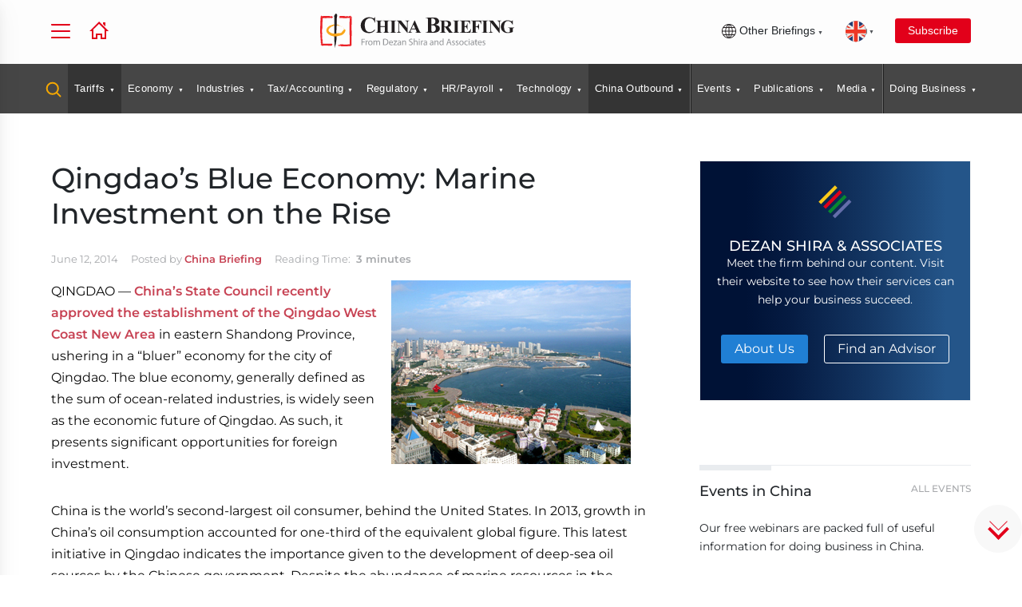

--- FILE ---
content_type: text/html; charset=UTF-8
request_url: https://www.china-briefing.com/cache/menu_cb.php
body_size: 15147
content:
<ul>
  <li class="model-trigger tooltip tooltip-bottom" data-model="serach-modal" data-tooltip="Search Guides, Articles and Downloads">
    <a href="#">
      <!-- <img alt="" src="/images/search-yellow-icon.svg"/> -->
      <svg width="20" height="20" class="header_search_icon" viewBox="0 0 20 20" fill="none" xmlns="http://www.w3.org/2000/svg">
        <path d="M18.5001 18.4998L13.7617 13.7548M15.8334 8.74984C15.8334 10.6285 15.0871 12.4301 13.7588 13.7585C12.4304 15.0869 10.6287 15.8332 8.75008 15.8332C6.87146 15.8332 5.06979 15.0869 3.74141 13.7585C2.41303 12.4301 1.66675 10.6285 1.66675 8.74984C1.66675 6.87122 2.41303 5.06955 3.74141 3.74116C5.06979 2.41278 6.87146 1.6665 8.75008 1.6665C10.6287 1.6665 12.4304 2.41278 13.7588 3.74116C15.0871 5.06955 15.8334 6.87122 15.8334 8.74984Z" stroke-width="2" stroke-linecap="round"></path>
      </svg>

    </a>
  </li>

  

    <li class="tariff-tracker-news"><a href="/tariff-tracker-news" class="no-event has-dropdown ">Tariffs</a>
      <div class="submenu-container">
        <div class="section-wrapper">
          <div class="flex-spacing">
            <div class="mega-menu-close-btn"><svg clip-rule="evenodd" fill-rule="evenodd" stroke-linejoin="round" stroke-miterlimit="2" viewBox="0 0 24 24" xmlns="http://www.w3.org/2000/svg">
                <path d="m12.002 2.005c5.518 0 9.998 4.48 9.998 9.997 0 5.518-4.48 9.998-9.998 9.998-5.517 0-9.997-4.48-9.997-9.998 0-5.517 4.48-9.997 9.997-9.997zm0 1.5c-4.69 0-8.497 3.807-8.497 8.497s3.807 8.498 8.497 8.498 8.498-3.808 8.498-8.498-3.808-8.497-8.498-8.497zm0 7.425 2.717-2.718c.146-.146.339-.219.531-.219.404 0 .75.325.75.75 0 .193-.073.384-.219.531l-2.717 2.717 2.727 2.728c.147.147.22.339.22.531 0 .427-.349.75-.75.75-.192 0-.384-.073-.53-.219l-2.729-2.728-2.728 2.728c-.146.146-.338.219-.53.219-.401 0-.751-.323-.751-.75 0-.192.073-.384.22-.531l2.728-2.728-2.722-2.722c-.146-.147-.219-.338-.219-.531 0-.425.346-.749.75-.749.192 0 .385.073.531.219z" fill-rule="nonzero"></path>
              </svg></div>
            <div class="menu-column menu-links" onscroll="checkArrow(this)">
              <div class="mega-menu-news">
                <div class="mega-menu-featured-article">
                  <div class="menu-short-des-title">
                    <h4>Top Articles in Tariffs</h4>
                  </div>
                  <div class="briefing-news">
                                          <div class="posts">
                        <div class="thumbnail">
                          <a href="https://www.china-briefing.com/news/eu-china-relations-after-the-2024-european-elections-a-timeline/" target="_blank">
                            <img src="/assets/images/loading.gif" data-src="https://www.china-briefing.com/news/wp-content/uploads/2024/06/EU-China-relations.png" alt="EU-China Relations After the 2024 European Elections: A Timeline" class="img-responsive lazy" loading="lazy">
                          </a>
                        </div>
                        <div class="news-content">
                          <h3>
                            <a href="https://www.china-briefing.com/news/eu-china-relations-after-the-2024-european-elections-a-timeline/" target="_blank">EU-China Relations After the 2024 European Elections: A Timeline</a>
                          </h3>
                          <span class="tag">Jan 28</span>
                          <p style="display: -webkit-box;-webkit-line-clamp: 5;-webkit-box-orient: vertical;overflow: hidden;text-overflow: ellipsis;padding-bottom:0;">Timeline tracking key developments affecting EU-China relations, including trade and business engagement, under the new European Parliament.</p>
                        </div>
                      </div>
                                      </div>
                </div>
                <div class="mega-menu-top-news">
                  <!-- <div class="menu-short-des-title">
                                        <h4>Latest News</h4>
                                    </div> -->
                  <ul class="two-column-news-list mb-0 margin42-top">

                                                                    <li data-level="2">
                            <div class="top-news-block">
                              <div class="top-news-thumb">
                              </div>
                              <div class="top-news-content">
                                <h3><a href="https://www.china-briefing.com/news/us-china-relations-in-the-trump-2-0-implications/">US-China Relations in the Trump 2.0 Era: A Timeline</a></h3>
                                <div class="category">Jan 26</div>
                              </div>
                            </div>
                          </li>

                                                <li data-level="2">
                            <div class="top-news-block">
                              <div class="top-news-thumb">
                              </div>
                              <div class="top-news-content">
                                <h3><a href="https://www.china-briefing.com/news/us-china-relations-in-2026-what-to-watch/">Trump 2.0 at One Year: What US–China Relations Could Look Like in 2026</a></h3>
                                <div class="category">Jan 20</div>
                              </div>
                            </div>
                          </li>

                                                <li data-level="2">
                            <div class="top-news-block">
                              <div class="top-news-thumb">
                              </div>
                              <div class="top-news-content">
                                <h3><a href="https://www.china-briefing.com/news/chinas-2026-tariff-schedule/">China Cuts Import Tariffs to Support High-Tech, Healthcare in 2026 Schedule</a></h3>
                                <div class="category">Dec 30</div>
                              </div>
                            </div>
                          </li>

                                                <li data-level="2">
                            <div class="top-news-block">
                              <div class="top-news-thumb">
                              </div>
                              <div class="top-news-content">
                                <h3><a href="https://www.china-briefing.com/news/us-china-tariff-rates-2025/">Breaking Down the US-China Trade Tariffs: What's in Effect Now?</a></h3>
                                <div class="category">Nov 27</div>
                              </div>
                            </div>
                          </li>

                                                <li data-level="2">
                            <div class="top-news-block">
                              <div class="top-news-thumb">
                              </div>
                              <div class="top-news-content">
                                <h3><a href="https://www.china-briefing.com/news/top-us-states-trading-with-china/">The Top US States Trading with China: Measuring Exposure to the Trade War</a></h3>
                                <div class="category">Nov 10</div>
                              </div>
                            </div>
                          </li>

                                                <li data-level="2">
                            <div class="top-news-block">
                              <div class="top-news-thumb">
                              </div>
                              <div class="top-news-content">
                                <h3><a href="https://www.china-briefing.com/news/trump-xi-meeting-outcomes-and-implications/">US and China Reach Trade Concessions Following Trump-Xi Meeting: Outcomes and Implications</a></h3>
                                <div class="category">Nov 10</div>
                              </div>
                            </div>
                          </li>

                                                            </ul>
                </div>
              </div>
              <div class="text-left"><a class="text-uppercase btn-text btn-cta-b btn-flex mb-1rem" href="/tariff-tracker-news">Read All</a></div>

              <div class="down-arrow-container"></div>
            </div>

          </div>
        </div>
      </div>
    </li>

  

    <li class="economy-trade"><a href="/news/category/economy-trade" class="no-event has-dropdown ">Economy</a>
      <div class="submenu-container">
        <div class="section-wrapper">
          <div class="flex-spacing">
            <div class="mega-menu-close-btn"><svg clip-rule="evenodd" fill-rule="evenodd" stroke-linejoin="round" stroke-miterlimit="2" viewBox="0 0 24 24" xmlns="http://www.w3.org/2000/svg">
                <path d="m12.002 2.005c5.518 0 9.998 4.48 9.998 9.997 0 5.518-4.48 9.998-9.998 9.998-5.517 0-9.997-4.48-9.997-9.998 0-5.517 4.48-9.997 9.997-9.997zm0 1.5c-4.69 0-8.497 3.807-8.497 8.497s3.807 8.498 8.497 8.498 8.498-3.808 8.498-8.498-3.808-8.497-8.498-8.497zm0 7.425 2.717-2.718c.146-.146.339-.219.531-.219.404 0 .75.325.75.75 0 .193-.073.384-.219.531l-2.717 2.717 2.727 2.728c.147.147.22.339.22.531 0 .427-.349.75-.75.75-.192 0-.384-.073-.53-.219l-2.729-2.728-2.728 2.728c-.146.146-.338.219-.53.219-.401 0-.751-.323-.751-.75 0-.192.073-.384.22-.531l2.728-2.728-2.722-2.722c-.146-.147-.219-.338-.219-.531 0-.425.346-.749.75-.749.192 0 .385.073.531.219z" fill-rule="nonzero"></path>
              </svg></div>
            <div class="menu-column menu-links" onscroll="checkArrow(this)">
              <div class="mega-menu-news">
                <div class="mega-menu-featured-article">
                  <div class="menu-short-des-title">
                    <h4>Top Articles in Economy</h4>
                  </div>
                  <div class="briefing-news">
                                          <div class="posts">
                        <div class="thumbnail">
                          <a href="https://www.china-briefing.com/news/chinas-industries-to-watch-in-2026/" target="_blank">
                            <img src="/assets/images/loading.gif" data-src="https://www.china-briefing.com/news/wp-content/uploads/2026/01/China-industries-to-watch-in-2026.jpg" alt="China’s Industries to Watch in 2026" class="img-responsive lazy" loading="lazy">
                          </a>
                        </div>
                        <div class="news-content">
                          <h3>
                            <a href="https://www.china-briefing.com/news/chinas-industries-to-watch-in-2026/" target="_blank">China’s Industries to Watch in 2026</a>
                          </h3>
                          <span class="tag">Jan 28</span>
                          <p style="display: -webkit-box;-webkit-line-clamp: 5;-webkit-box-orient: vertical;overflow: hidden;text-overflow: ellipsis;padding-bottom:0;">China’s 15th Five‑Year Plan signals a structural transformation rather than a short‑term recovery, reshaping the industrial landscape from 2026 onward. Businesses must reassess China strategies through the lens of competitiveness, security, and policy alignment.</p>
                        </div>
                      </div>
                                      </div>
                </div>
                <div class="mega-menu-top-news">
                  <!-- <div class="menu-short-des-title">
                                        <h4>Latest News</h4>
                                    </div> -->
                  <ul class="two-column-news-list mb-0 margin42-top">

                                                                    <li data-level="2">
                            <div class="top-news-block">
                              <div class="top-news-thumb">
                              </div>
                              <div class="top-news-content">
                                <h3><a href="https://www.china-briefing.com/news/eu-china-relations-after-the-2024-european-elections-a-timeline/">EU-China Relations After the 2024 European Elections: A Timeline</a></h3>
                                <div class="category">Jan 28</div>
                              </div>
                            </div>
                          </li>

                                                <li data-level="2">
                            <div class="top-news-block">
                              <div class="top-news-thumb">
                              </div>
                              <div class="top-news-content">
                                <h3><a href="https://www.china-briefing.com/news/chinas-fdi-in-2025-a-year-of-recalibration/">China’s FDI in 2025: A Year of Recalibration</a></h3>
                                <div class="category">Jan 27</div>
                              </div>
                            </div>
                          </li>

                                                <li data-level="2">
                            <div class="top-news-block">
                              <div class="top-news-thumb">
                              </div>
                              <div class="top-news-content">
                                <h3><a href="https://www.china-briefing.com/news/china-canada-trade-deal-preliminary-agreement/">China and Canada Ease Tensions with Signing of Preliminary Trade Deal</a></h3>
                                <div class="category">Jan 26</div>
                              </div>
                            </div>
                          </li>

                                                <li data-level="2">
                            <div class="top-news-block">
                              <div class="top-news-thumb">
                              </div>
                              <div class="top-news-content">
                                <h3><a href="https://www.china-briefing.com/news/us-china-relations-in-the-trump-2-0-implications/">US-China Relations in the Trump 2.0 Era: A Timeline</a></h3>
                                <div class="category">Jan 26</div>
                              </div>
                            </div>
                          </li>

                                                <li data-level="2">
                            <div class="top-news-block">
                              <div class="top-news-thumb">
                              </div>
                              <div class="top-news-content">
                                <h3><a href="https://www.china-briefing.com/news/us-china-relations-in-2026-what-to-watch/">Trump 2.0 at One Year: What US–China Relations Could Look Like in 2026</a></h3>
                                <div class="category">Jan 20</div>
                              </div>
                            </div>
                          </li>

                                                <li data-level="2">
                            <div class="top-news-block">
                              <div class="top-news-thumb">
                              </div>
                              <div class="top-news-content">
                                <h3><a href="https://www.china-briefing.com/news/chinas-economy-in-2025-gdp-5-percent-growth/">China’s Economy in 2025: GDP Reaches 5.0% Growth Despite Challenges</a></h3>
                                <div class="category">Jan 19</div>
                              </div>
                            </div>
                          </li>

                                                            </ul>
                </div>
              </div>
              <div class="text-left"><a class="text-uppercase btn-text btn-cta-b btn-flex mb-1rem" href="/news/category/economy-trade">Read All</a></div>

              <div class="down-arrow-container"></div>
            </div>

          </div>
        </div>
      </div>
    </li>

  

    <li class="industries"><a href="/news/category/industries" class="no-event has-dropdown ">Industries</a>
      <div class="submenu-container">
        <div class="section-wrapper">
          <div class="flex-spacing">
            <div class="mega-menu-close-btn"><svg clip-rule="evenodd" fill-rule="evenodd" stroke-linejoin="round" stroke-miterlimit="2" viewBox="0 0 24 24" xmlns="http://www.w3.org/2000/svg">
                <path d="m12.002 2.005c5.518 0 9.998 4.48 9.998 9.997 0 5.518-4.48 9.998-9.998 9.998-5.517 0-9.997-4.48-9.997-9.998 0-5.517 4.48-9.997 9.997-9.997zm0 1.5c-4.69 0-8.497 3.807-8.497 8.497s3.807 8.498 8.497 8.498 8.498-3.808 8.498-8.498-3.808-8.497-8.498-8.497zm0 7.425 2.717-2.718c.146-.146.339-.219.531-.219.404 0 .75.325.75.75 0 .193-.073.384-.219.531l-2.717 2.717 2.727 2.728c.147.147.22.339.22.531 0 .427-.349.75-.75.75-.192 0-.384-.073-.53-.219l-2.729-2.728-2.728 2.728c-.146.146-.338.219-.53.219-.401 0-.751-.323-.751-.75 0-.192.073-.384.22-.531l2.728-2.728-2.722-2.722c-.146-.147-.219-.338-.219-.531 0-.425.346-.749.75-.749.192 0 .385.073.531.219z" fill-rule="nonzero"></path>
              </svg></div>
            <div class="menu-column menu-links" onscroll="checkArrow(this)">
              <div class="mega-menu-news">
                <div class="mega-menu-featured-article">
                  <div class="menu-short-des-title">
                    <h4>Top Articles in Industries</h4>
                  </div>
                  <div class="briefing-news">
                                          <div class="posts">
                        <div class="thumbnail">
                          <a href="https://www.china-briefing.com/news/chinas-industries-to-watch-in-2026/" target="_blank">
                            <img src="/assets/images/loading.gif" data-src="https://www.china-briefing.com/news/wp-content/uploads/2026/01/China-industries-to-watch-in-2026.jpg" alt="China’s Industries to Watch in 2026" class="img-responsive lazy" loading="lazy">
                          </a>
                        </div>
                        <div class="news-content">
                          <h3>
                            <a href="https://www.china-briefing.com/news/chinas-industries-to-watch-in-2026/" target="_blank">China’s Industries to Watch in 2026</a>
                          </h3>
                          <span class="tag">Jan 28</span>
                          <p style="display: -webkit-box;-webkit-line-clamp: 5;-webkit-box-orient: vertical;overflow: hidden;text-overflow: ellipsis;padding-bottom:0;">China’s 15th Five‑Year Plan signals a structural transformation rather than a short‑term recovery, reshaping the industrial landscape from 2026 onward. Businesses must reassess China strategies through the lens of competitiveness, security, and policy alignment.</p>
                        </div>
                      </div>
                                      </div>
                </div>
                <div class="mega-menu-top-news">
                  <!-- <div class="menu-short-des-title">
                                        <h4>Latest News</h4>
                                    </div> -->
                  <ul class="two-column-news-list mb-0 margin42-top">

                                                                    <li data-level="2">
                            <div class="top-news-block">
                              <div class="top-news-thumb">
                              </div>
                              <div class="top-news-content">
                                <h3><a href="https://www.china-briefing.com/news/chinas-agritech-industry-opportunities/">China’s Flourishing Agritech Sector - Opportunities for Foreign Investors</a></h3>
                                <div class="category">Jan 21</div>
                              </div>
                            </div>
                          </li>

                                                <li data-level="2">
                            <div class="top-news-block">
                              <div class="top-news-thumb">
                              </div>
                              <div class="top-news-content">
                                <h3><a href="https://www.china-briefing.com/news/china-manufacturing-industry-tracker/">China Manufacturing Tracker</a></h3>
                                <div class="category">Jan 20</div>
                              </div>
                            </div>
                          </li>

                                                <li data-level="2">
                            <div class="top-news-block">
                              <div class="top-news-thumb">
                              </div>
                              <div class="top-news-content">
                                <h3><a href="https://www.china-briefing.com/news/chinas-biomanufacturing-industry-opportunities/">Positioning for Growth: Navigating China’s Biomanufacturing Industry</a></h3>
                                <div class="category">Jan 02</div>
                              </div>
                            </div>
                          </li>

                                                <li data-level="2">
                            <div class="top-news-block">
                              <div class="top-news-thumb">
                              </div>
                              <div class="top-news-content">
                                <h3><a href="https://www.china-briefing.com/news/hainans-30-percent-added-value-rule/">How Companies Can Leverage the 30% Added Value Rule in Hainan</a></h3>
                                <div class="category">Dec 18</div>
                              </div>
                            </div>
                          </li>

                                                <li data-level="2">
                            <div class="top-news-block">
                              <div class="top-news-thumb">
                              </div>
                              <div class="top-news-content">
                                <h3><a href="https://www.china-briefing.com/news/chinas-hydrogen-industry-opportunities-foreign-investment/">From Renewable Electrolysis to FCVs – Opportunities in China’s Emerging Hydrogen Industry</a></h3>
                                <div class="category">Dec 09</div>
                              </div>
                            </div>
                          </li>

                                                <li data-level="2">
                            <div class="top-news-block">
                              <div class="top-news-thumb">
                              </div>
                              <div class="top-news-content">
                                <h3><a href="https://www.china-briefing.com/news/chinas-tourism-industry-trends-opportunities/">Navigating Trends and Opportunities in China’s Tourism Market  </a></h3>
                                <div class="category">Nov 14</div>
                              </div>
                            </div>
                          </li>

                                                            </ul>
                </div>
              </div>
              <div class="text-left"><a class="text-uppercase btn-text btn-cta-b btn-flex mb-1rem" href="/news/category/industries">Read All</a></div>

              <div class="down-arrow-container"></div>
            </div>

          </div>
        </div>
      </div>
    </li>

  

    <li class="tax-accounting"><a href="/news/category/tax-accounting" class="no-event has-dropdown ">Tax/Accounting</a>
      <div class="submenu-container">
        <div class="section-wrapper">
          <div class="flex-spacing">
            <div class="mega-menu-close-btn"><svg clip-rule="evenodd" fill-rule="evenodd" stroke-linejoin="round" stroke-miterlimit="2" viewBox="0 0 24 24" xmlns="http://www.w3.org/2000/svg">
                <path d="m12.002 2.005c5.518 0 9.998 4.48 9.998 9.997 0 5.518-4.48 9.998-9.998 9.998-5.517 0-9.997-4.48-9.997-9.998 0-5.517 4.48-9.997 9.997-9.997zm0 1.5c-4.69 0-8.497 3.807-8.497 8.497s3.807 8.498 8.497 8.498 8.498-3.808 8.498-8.498-3.808-8.497-8.498-8.497zm0 7.425 2.717-2.718c.146-.146.339-.219.531-.219.404 0 .75.325.75.75 0 .193-.073.384-.219.531l-2.717 2.717 2.727 2.728c.147.147.22.339.22.531 0 .427-.349.75-.75.75-.192 0-.384-.073-.53-.219l-2.729-2.728-2.728 2.728c-.146.146-.338.219-.53.219-.401 0-.751-.323-.751-.75 0-.192.073-.384.22-.531l2.728-2.728-2.722-2.722c-.146-.147-.219-.338-.219-.531 0-.425.346-.749.75-.749.192 0 .385.073.531.219z" fill-rule="nonzero"></path>
              </svg></div>
            <div class="menu-column menu-links" onscroll="checkArrow(this)">
              <div class="mega-menu-news">
                <div class="mega-menu-featured-article">
                  <div class="menu-short-des-title">
                    <h4>Top Articles in Tax/Accounting</h4>
                  </div>
                  <div class="briefing-news">
                                          <div class="posts">
                        <div class="thumbnail">
                          <a href="https://www.china-briefing.com/news/china-crs-tax-enforcement-compliance-tips/" target="_blank">
                            <img src="/assets/images/loading.gif" data-src="https://www.china-briefing.com/news/wp-content/uploads/2026/01/China-CRS-Tax-Enforcement-Enters-a-Practical-Phase-.jpg" alt="China Tax Authority Requests Self‑Inspection of Overseas Income for the Past Three Years" class="img-responsive lazy" loading="lazy">
                          </a>
                        </div>
                        <div class="news-content">
                          <h3>
                            <a href="https://www.china-briefing.com/news/china-crs-tax-enforcement-compliance-tips/" target="_blank">China Tax Authority Requests Self‑Inspection of Overseas Income for the Past Three Years</a>
                          </h3>
                          <span class="tag">Jan 22</span>
                          <p style="display: -webkit-box;-webkit-line-clamp: 5;-webkit-box-orient: vertical;overflow: hidden;text-overflow: ellipsis;padding-bottom:0;">China is moving from CRS information exchange to active overseas income tax enforcement. For foreign tax residents in China, proactive compliance now matters more than complex structuring.</p>
                        </div>
                      </div>
                                      </div>
                </div>
                <div class="mega-menu-top-news">
                  <!-- <div class="menu-short-des-title">
                                        <h4>Latest News</h4>
                                    </div> -->
                  <ul class="two-column-news-list mb-0 margin42-top">

                                                                    <li data-level="2">
                            <div class="top-news-block">
                              <div class="top-news-thumb">
                              </div>
                              <div class="top-news-content">
                                <h3><a href="https://www.china-briefing.com/news/china-manufacturing-industry-tracker/">China Manufacturing Tracker</a></h3>
                                <div class="category">Jan 20</div>
                              </div>
                            </div>
                          </li>

                                                <li data-level="2">
                            <div class="top-news-block">
                              <div class="top-news-thumb">
                              </div>
                              <div class="top-news-content">
                                <h3><a href="https://www.china-briefing.com/news/understanding-permanent-establishment-in-china-a-guide-for-foreign-companies/">Understanding Permanent Establishment in China - A Guide for Foreign Companies</a></h3>
                                <div class="category">Jan 08</div>
                              </div>
                            </div>
                          </li>

                                                <li data-level="2">
                            <div class="top-news-block">
                              <div class="top-news-thumb">
                              </div>
                              <div class="top-news-content">
                                <h3><a href="https://www.china-briefing.com/news/china-monthly-tax-brief-december-2025/">China Monthly Tax Brief: December 2025</a></h3>
                                <div class="category">Jan 07</div>
                              </div>
                            </div>
                          </li>

                                                <li data-level="2">
                            <div class="top-news-block">
                              <div class="top-news-thumb">
                              </div>
                              <div class="top-news-content">
                                <h3><a href="https://www.china-briefing.com/news/tax-deduction-for-advertising-and-promotion-expenses-china-2026-2027/">China Issues Updated Rules on Tax Deduction for Advertising and Promotion Expenses</a></h3>
                                <div class="category">Dec 30</div>
                              </div>
                            </div>
                          </li>

                                                <li data-level="2">
                            <div class="top-news-block">
                              <div class="top-news-thumb">
                              </div>
                              <div class="top-news-content">
                                <h3><a href="https://www.china-briefing.com/news/budget-review-strategic-evaluation-framework/">Comprehensive Evaluation during Budget Review: A Practical Case Study</a></h3>
                                <div class="category">Dec 24</div>
                              </div>
                            </div>
                          </li>

                                                <li data-level="2">
                            <div class="top-news-block">
                              <div class="top-news-thumb">
                              </div>
                              <div class="top-news-content">
                                <h3><a href="https://www.china-briefing.com/news/an-introduction-to-doing-business-in-china-2026/">An Introduction to Doing Business in China 2026 - New Publication Out</a></h3>
                                <div class="category">Dec 23</div>
                              </div>
                            </div>
                          </li>

                                                            </ul>
                </div>
              </div>
              <div class="text-left"><a class="text-uppercase btn-text btn-cta-b btn-flex mb-1rem" href="/news/category/tax-accounting">Read All</a></div>

              <div class="down-arrow-container"></div>
            </div>

          </div>
        </div>
      </div>
    </li>

  

    <li class="legal-regulatory"><a href="/news/category/legal-regulatory" class="no-event has-dropdown ">Regulatory</a>
      <div class="submenu-container">
        <div class="section-wrapper">
          <div class="flex-spacing">
            <div class="mega-menu-close-btn"><svg clip-rule="evenodd" fill-rule="evenodd" stroke-linejoin="round" stroke-miterlimit="2" viewBox="0 0 24 24" xmlns="http://www.w3.org/2000/svg">
                <path d="m12.002 2.005c5.518 0 9.998 4.48 9.998 9.997 0 5.518-4.48 9.998-9.998 9.998-5.517 0-9.997-4.48-9.997-9.998 0-5.517 4.48-9.997 9.997-9.997zm0 1.5c-4.69 0-8.497 3.807-8.497 8.497s3.807 8.498 8.497 8.498 8.498-3.808 8.498-8.498-3.808-8.497-8.498-8.497zm0 7.425 2.717-2.718c.146-.146.339-.219.531-.219.404 0 .75.325.75.75 0 .193-.073.384-.219.531l-2.717 2.717 2.727 2.728c.147.147.22.339.22.531 0 .427-.349.75-.75.75-.192 0-.384-.073-.53-.219l-2.729-2.728-2.728 2.728c-.146.146-.338.219-.53.219-.401 0-.751-.323-.751-.75 0-.192.073-.384.22-.531l2.728-2.728-2.722-2.722c-.146-.147-.219-.338-.219-.531 0-.425.346-.749.75-.749.192 0 .385.073.531.219z" fill-rule="nonzero"></path>
              </svg></div>
            <div class="menu-column menu-links" onscroll="checkArrow(this)">
              <div class="mega-menu-news">
                <div class="mega-menu-featured-article">
                  <div class="menu-short-des-title">
                    <h4>Top Articles in Regulatory</h4>
                  </div>
                  <div class="briefing-news">
                                          <div class="posts">
                        <div class="thumbnail">
                          <a href="https://www.china-briefing.com/news/minors-personal-information-protection-audit-due-january-31/" target="_blank">
                            <img src="/assets/images/loading.gif" data-src="https://www.china-briefing.com/news/wp-content/uploads/2026/01/Compliance-Audit-for-the-Protection-of-Personal-Information-of-Minors.jpg" alt="Compliance Audit for the Protection of the Personal Information of Minors Due January 31" class="img-responsive lazy" loading="lazy">
                          </a>
                        </div>
                        <div class="news-content">
                          <h3>
                            <a href="https://www.china-briefing.com/news/minors-personal-information-protection-audit-due-january-31/" target="_blank">Compliance Audit for the Protection of the Personal Information of Minors Due January 31</a>
                          </h3>
                          <span class="tag">Jan 13</span>
                          <p style="display: -webkit-box;-webkit-line-clamp: 5;-webkit-box-orient: vertical;overflow: hidden;text-overflow: ellipsis;padding-bottom:0;">The CAC now requires companies processing the personal information of minors in China to submit audit materials by January 31, 2026. Businesses must act quickly to comply with filing obligations. </p>
                        </div>
                      </div>
                                      </div>
                </div>
                <div class="mega-menu-top-news">
                  <!-- <div class="menu-short-des-title">
                                        <h4>Latest News</h4>
                                    </div> -->
                  <ul class="two-column-news-list mb-0 margin42-top">

                                                                    <li data-level="2">
                            <div class="top-news-block">
                              <div class="top-news-thumb">
                              </div>
                              <div class="top-news-content">
                                <h3><a href="https://www.china-briefing.com/news/china-esg-compliance-year-in-review-and-2026-outlook/">China ESG Compliance: Year in Review and 2026 Outlook</a></h3>
                                <div class="category">Jan 06</div>
                              </div>
                            </div>
                          </li>

                                                <li data-level="2">
                            <div class="top-news-block">
                              <div class="top-news-thumb">
                              </div>
                              <div class="top-news-content">
                                <h3><a href="https://www.china-briefing.com/news/chinas-new-organic-product-certification-rules-2026/">China’s New Organic Product Certification Rules in 2026: What Producers and Exporters Need to Know</a></h3>
                                <div class="category">Jan 05</div>
                              </div>
                            </div>
                          </li>

                                                <li data-level="2">
                            <div class="top-news-block">
                              <div class="top-news-thumb">
                              </div>
                              <div class="top-news-content">
                                <h3><a href="https://www.china-briefing.com/news/prior-trademark-filings-china-legal-strategies/">Trademark Already Registered in China? How Foreign Brands Can Regain Control</a></h3>
                                <div class="category">Dec 31</div>
                              </div>
                            </div>
                          </li>

                                                <li data-level="2">
                            <div class="top-news-block">
                              <div class="top-news-thumb">
                              </div>
                              <div class="top-news-content">
                                <h3><a href="https://www.china-briefing.com/news/standard-use-trademarks-in-china-compliance-risks/">Standard Use of Trademarks in China: Compliance Requirements and Legal Risks</a></h3>
                                <div class="category">Dec 26</div>
                              </div>
                            </div>
                          </li>

                                                <li data-level="2">
                            <div class="top-news-block">
                              <div class="top-news-thumb">
                              </div>
                              <div class="top-news-content">
                                <h3><a href="https://www.china-briefing.com/news/choosing-a-right-city-in-china-for-foreign-invested-company-cost-savings-vs-hidden-risks/">Choosing the Right City in China for an FIE: Cost Savings vs. Hidden Risks</a></h3>
                                <div class="category">Dec 25</div>
                              </div>
                            </div>
                          </li>

                                                <li data-level="2">
                            <div class="top-news-block">
                              <div class="top-news-thumb">
                              </div>
                              <div class="top-news-content">
                                <h3><a href="https://www.china-briefing.com/news/2025-encouraged-catalogue-for-foreign-investment-china/">China Releases 2025 Edition of Encouraged Catalogue for Foreign Investment</a></h3>
                                <div class="category">Dec 24</div>
                              </div>
                            </div>
                          </li>

                                                            </ul>
                </div>
              </div>
              <div class="text-left"><a class="text-uppercase btn-text btn-cta-b btn-flex mb-1rem" href="/news/category/legal-regulatory">Read All</a></div>

              <div class="down-arrow-container"></div>
            </div>

          </div>
        </div>
      </div>
    </li>

  

    <li class="human-resources-payroll"><a href="/news/category/human-resources-payroll" class="no-event has-dropdown ">HR/Payroll</a>
      <div class="submenu-container">
        <div class="section-wrapper">
          <div class="flex-spacing">
            <div class="mega-menu-close-btn"><svg clip-rule="evenodd" fill-rule="evenodd" stroke-linejoin="round" stroke-miterlimit="2" viewBox="0 0 24 24" xmlns="http://www.w3.org/2000/svg">
                <path d="m12.002 2.005c5.518 0 9.998 4.48 9.998 9.997 0 5.518-4.48 9.998-9.998 9.998-5.517 0-9.997-4.48-9.997-9.998 0-5.517 4.48-9.997 9.997-9.997zm0 1.5c-4.69 0-8.497 3.807-8.497 8.497s3.807 8.498 8.497 8.498 8.498-3.808 8.498-8.498-3.808-8.497-8.498-8.497zm0 7.425 2.717-2.718c.146-.146.339-.219.531-.219.404 0 .75.325.75.75 0 .193-.073.384-.219.531l-2.717 2.717 2.727 2.728c.147.147.22.339.22.531 0 .427-.349.75-.75.75-.192 0-.384-.073-.53-.219l-2.729-2.728-2.728 2.728c-.146.146-.338.219-.53.219-.401 0-.751-.323-.751-.75 0-.192.073-.384.22-.531l2.728-2.728-2.722-2.722c-.146-.147-.219-.338-.219-.531 0-.425.346-.749.75-.749.192 0 .385.073.531.219z" fill-rule="nonzero"></path>
              </svg></div>
            <div class="menu-column menu-links" onscroll="checkArrow(this)">
              <div class="mega-menu-news">
                <div class="mega-menu-featured-article">
                  <div class="menu-short-des-title">
                    <h4>Top Articles in HR/Payroll</h4>
                  </div>
                  <div class="briefing-news">
                                          <div class="posts">
                        <div class="thumbnail">
                          <a href="https://www.china-briefing.com/news/minimum-wages-china/" target="_blank">
                            <img src="/assets/images/loading.gif" data-src="https://www.china-briefing.com/news/wp-content/uploads/2018/12/China-Briefing-Minimum-Wages-in-China-2019.jpg" alt="China Minimum Wage Standards 2026" class="img-responsive lazy" loading="lazy">
                          </a>
                        </div>
                        <div class="news-content">
                          <h3>
                            <a href="https://www.china-briefing.com/news/minimum-wages-china/" target="_blank">China Minimum Wage Standards 2026</a>
                          </h3>
                          <span class="tag">Jan 22</span>
                          <p style="display: -webkit-box;-webkit-line-clamp: 5;-webkit-box-orient: vertical;overflow: hidden;text-overflow: ellipsis;padding-bottom:0;">This article offers a guide to minimum wages in the Chinese Mainland and discuss how labor costs are affected by changes to the minimum wage levels. The data is current as of January 22, 2026.</p>
                        </div>
                      </div>
                                      </div>
                </div>
                <div class="mega-menu-top-news">
                  <!-- <div class="menu-short-des-title">
                                        <h4>Latest News</h4>
                                    </div> -->
                  <ul class="two-column-news-list mb-0 margin42-top">

                                                                    <li data-level="2">
                            <div class="top-news-block">
                              <div class="top-news-thumb">
                              </div>
                              <div class="top-news-content">
                                <h3><a href="https://www.china-briefing.com/news/china-visa-free-travel-policies-complete-guide/">China's Visa-Free Policies: Latest Updates</a></h3>
                                <div class="category">Jan 20</div>
                              </div>
                            </div>
                          </li>

                                                <li data-level="2">
                            <div class="top-news-block">
                              <div class="top-news-thumb">
                              </div>
                              <div class="top-news-content">
                                <h3><a href="https://www.china-briefing.com/news/2026-gba-iit-subsidy-kickstarted-in-shenzhen/">The Greater Bay Area IIT Subsidy for 2026 Kickstarts in Shenzhen</a></h3>
                                <div class="category">Jan 16</div>
                              </div>
                            </div>
                          </li>

                                                <li data-level="2">
                            <div class="top-news-block">
                              <div class="top-news-thumb">
                              </div>
                              <div class="top-news-content">
                                <h3><a href="https://www.china-briefing.com/news/hong-kong-statutory-and-general-holidays-2026/">Hong Kong Public Holidays 2026 Schedule</a></h3>
                                <div class="category">Jan 01</div>
                              </div>
                            </div>
                          </li>

                                                <li data-level="2">
                            <div class="top-news-block">
                              <div class="top-news-thumb">
                              </div>
                              <div class="top-news-content">
                                <h3><a href="https://www.china-briefing.com/news/an-introduction-to-doing-business-in-china-2026/">An Introduction to Doing Business in China 2026 - New Publication Out</a></h3>
                                <div class="category">Dec 23</div>
                              </div>
                            </div>
                          </li>

                                                <li data-level="2">
                            <div class="top-news-block">
                              <div class="top-news-thumb">
                              </div>
                              <div class="top-news-content">
                                <h3><a href="https://www.china-briefing.com/news/performance-appraisal-compliance-china/">Performance Appraisals in China: How Employers Can Legally Link It to Pay</a></h3>
                                <div class="category">Dec 10</div>
                              </div>
                            </div>
                          </li>

                                                <li data-level="2">
                            <div class="top-news-block">
                              <div class="top-news-thumb">
                              </div>
                              <div class="top-news-content">
                                <h3><a href="https://www.china-briefing.com/news/non-fixed-term-labor-contract-china-employer-guide/">Non-fixed-Term Labor Contract in China: Rules Further Clarified Under Judicial Interpretation II</a></h3>
                                <div class="category">Dec 04</div>
                              </div>
                            </div>
                          </li>

                                                            </ul>
                </div>
              </div>
              <div class="text-left"><a class="text-uppercase btn-text btn-cta-b btn-flex mb-1rem" href="/news/category/human-resources-payroll">Read All</a></div>

              <div class="down-arrow-container"></div>
            </div>

          </div>
        </div>
      </div>
    </li>

  

    <li class="technology"><a href="/news/category/technology" class="no-event has-dropdown ">Technology</a>
      <div class="submenu-container">
        <div class="section-wrapper">
          <div class="flex-spacing">
            <div class="mega-menu-close-btn"><svg clip-rule="evenodd" fill-rule="evenodd" stroke-linejoin="round" stroke-miterlimit="2" viewBox="0 0 24 24" xmlns="http://www.w3.org/2000/svg">
                <path d="m12.002 2.005c5.518 0 9.998 4.48 9.998 9.997 0 5.518-4.48 9.998-9.998 9.998-5.517 0-9.997-4.48-9.997-9.998 0-5.517 4.48-9.997 9.997-9.997zm0 1.5c-4.69 0-8.497 3.807-8.497 8.497s3.807 8.498 8.497 8.498 8.498-3.808 8.498-8.498-3.808-8.497-8.498-8.497zm0 7.425 2.717-2.718c.146-.146.339-.219.531-.219.404 0 .75.325.75.75 0 .193-.073.384-.219.531l-2.717 2.717 2.727 2.728c.147.147.22.339.22.531 0 .427-.349.75-.75.75-.192 0-.384-.073-.53-.219l-2.729-2.728-2.728 2.728c-.146.146-.338.219-.53.219-.401 0-.751-.323-.751-.75 0-.192.073-.384.22-.531l2.728-2.728-2.722-2.722c-.146-.147-.219-.338-.219-.531 0-.425.346-.749.75-.749.192 0 .385.073.531.219z" fill-rule="nonzero"></path>
              </svg></div>
            <div class="menu-column menu-links" onscroll="checkArrow(this)">
              <div class="mega-menu-news">
                <div class="mega-menu-featured-article">
                  <div class="menu-short-des-title">
                    <h4>Top Articles in Technology</h4>
                  </div>
                  <div class="briefing-news">
                                          <div class="posts">
                        <div class="thumbnail">
                          <a href="https://www.china-briefing.com/news/eu-china-relations-after-the-2024-european-elections-a-timeline/" target="_blank">
                            <img src="/assets/images/loading.gif" data-src="https://www.china-briefing.com/news/wp-content/uploads/2024/06/EU-China-relations.png" alt="EU-China Relations After the 2024 European Elections: A Timeline" class="img-responsive lazy" loading="lazy">
                          </a>
                        </div>
                        <div class="news-content">
                          <h3>
                            <a href="https://www.china-briefing.com/news/eu-china-relations-after-the-2024-european-elections-a-timeline/" target="_blank">EU-China Relations After the 2024 European Elections: A Timeline</a>
                          </h3>
                          <span class="tag">Jan 28</span>
                          <p style="display: -webkit-box;-webkit-line-clamp: 5;-webkit-box-orient: vertical;overflow: hidden;text-overflow: ellipsis;padding-bottom:0;">Timeline tracking key developments affecting EU-China relations, including trade and business engagement, under the new European Parliament.</p>
                        </div>
                      </div>
                                      </div>
                </div>
                <div class="mega-menu-top-news">
                  <!-- <div class="menu-short-des-title">
                                        <h4>Latest News</h4>
                                    </div> -->
                  <ul class="two-column-news-list mb-0 margin42-top">

                                                                    <li data-level="2">
                            <div class="top-news-block">
                              <div class="top-news-thumb">
                              </div>
                              <div class="top-news-content">
                                <h3><a href="https://www.china-briefing.com/news/china-personal-information-protection-key-compliance-signals-from-cacs-january-2026-qa/">China PIPL: Key Compliance Signals from CAC’s January 2026 Q&A</a></h3>
                                <div class="category">Jan 23</div>
                              </div>
                            </div>
                          </li>

                                                <li data-level="2">
                            <div class="top-news-block">
                              <div class="top-news-thumb">
                              </div>
                              <div class="top-news-content">
                                <h3><a href="https://www.china-briefing.com/news/minors-personal-information-protection-audit-due-january-31/">Compliance Audit for the Protection of the Personal Information of Minors Due January 31</a></h3>
                                <div class="category">Jan 13</div>
                              </div>
                            </div>
                          </li>

                                                <li data-level="2">
                            <div class="top-news-block">
                              <div class="top-news-thumb">
                              </div>
                              <div class="top-news-content">
                                <h3><a href="https://www.china-briefing.com/news/china-data-compliance-trends-rules-enforcement/">Navigating Trends in China’s Data Compliance Regime</a></h3>
                                <div class="category">Jan 09</div>
                              </div>
                            </div>
                          </li>

                                                <li data-level="2">
                            <div class="top-news-block">
                              <div class="top-news-thumb">
                              </div>
                              <div class="top-news-content">
                                <h3><a href="https://www.china-briefing.com/news/an-introduction-to-doing-business-in-china-2026/">An Introduction to Doing Business in China 2026 - New Publication Out</a></h3>
                                <div class="category">Dec 23</div>
                              </div>
                            </div>
                          </li>

                                                <li data-level="2">
                            <div class="top-news-block">
                              <div class="top-news-thumb">
                              </div>
                              <div class="top-news-content">
                                <h3><a href="https://www.china-briefing.com/news/the-best-oil-and-gas-software-solutions-for-2026/">The Best Oil and Gas Software Solutions for 2026</a></h3>
                                <div class="category">Dec 01</div>
                              </div>
                            </div>
                          </li>

                                                <li data-level="2">
                            <div class="top-news-block">
                              <div class="top-news-thumb">
                              </div>
                              <div class="top-news-content">
                                <h3><a href="https://www.china-briefing.com/news/chinas-cross-border-data-transfer-qa-iii-october-2025/">China’s Cross-Border Data Transfer: Key Insights from Official Q&A (III)</a></h3>
                                <div class="category">Nov 24</div>
                              </div>
                            </div>
                          </li>

                                                            </ul>
                </div>
              </div>
              <div class="text-left"><a class="text-uppercase btn-text btn-cta-b btn-flex mb-1rem" href="/news/category/technology">Read All</a></div>

              <div class="down-arrow-container"></div>
            </div>

          </div>
        </div>
      </div>
    </li>

  

    <li class="china-outbound-news"><a href="/china-outbound-news" class="no-event has-dropdown ">China Outbound</a>
      <div class="submenu-container">
        <div class="section-wrapper">
          <div class="flex-spacing">
            <div class="mega-menu-close-btn"><svg clip-rule="evenodd" fill-rule="evenodd" stroke-linejoin="round" stroke-miterlimit="2" viewBox="0 0 24 24" xmlns="http://www.w3.org/2000/svg">
                <path d="m12.002 2.005c5.518 0 9.998 4.48 9.998 9.997 0 5.518-4.48 9.998-9.998 9.998-5.517 0-9.997-4.48-9.997-9.998 0-5.517 4.48-9.997 9.997-9.997zm0 1.5c-4.69 0-8.497 3.807-8.497 8.497s3.807 8.498 8.497 8.498 8.498-3.808 8.498-8.498-3.808-8.497-8.498-8.497zm0 7.425 2.717-2.718c.146-.146.339-.219.531-.219.404 0 .75.325.75.75 0 .193-.073.384-.219.531l-2.717 2.717 2.727 2.728c.147.147.22.339.22.531 0 .427-.349.75-.75.75-.192 0-.384-.073-.53-.219l-2.729-2.728-2.728 2.728c-.146.146-.338.219-.53.219-.401 0-.751-.323-.751-.75 0-.192.073-.384.22-.531l2.728-2.728-2.722-2.722c-.146-.147-.219-.338-.219-.531 0-.425.346-.749.75-.749.192 0 .385.073.531.219z" fill-rule="nonzero"></path>
              </svg></div>
            <div class="menu-column menu-links" onscroll="checkArrow(this)">
              <div class="mega-menu-news">
                <div class="mega-menu-featured-article">
                  <div class="menu-short-des-title">
                    <h4>Top Articles in China Outbound</h4>
                  </div>
                  <div class="briefing-news">
                                          <div class="posts">
                        <div class="thumbnail">
                          <a href="/china-outbound-news/vietnam-economy-gdp-fdi-and-trade-2025" target="_blank">
                            <img src="/assets/images/loading.gif" data-src="https://www.vietnam-briefing.com/news/wp-content/uploads/2025/11/Vietnams-Economic-Performance-in-2025s-First-10-Months.jpg" alt="Vietnam Economic Performance in 2025: GDP, FDI, and Trade" class="img-responsive lazy" loading="lazy">
                          </a>
                        </div>
                        <div class="news-content">
                          <h3>
                            <a href="/china-outbound-news/vietnam-economy-gdp-fdi-and-trade-2025" target="_blank">Vietnam Economic Performance in 2025: GDP, FDI, and Trade</a>
                          </h3>
                          <span class="tag">Jan 22</span>
                          <p style="display: -webkit-box;-webkit-line-clamp: 5;-webkit-box-orient: vertical;overflow: hidden;text-overflow: ellipsis;padding-bottom:0;">Vietnam’s economy demonstrated a robust performance in 2025, achieving 8 percent GDP growth, maintaining resilient FDI, keeping inflation stable, and expanding trade. </p>
                        </div>
                      </div>
                                      </div>
                </div>
                <div class="mega-menu-top-news">
                  <!-- <div class="menu-short-des-title">
                                        <h4>Latest News</h4>
                                    </div> -->
                  <ul class="two-column-news-list mb-0 margin42-top">

                                                                    <li data-level="2">
                            <div class="top-news-block">
                              <div class="top-news-thumb">
                              </div>
                              <div class="top-news-content">
                                <h3><a href="/china-outbound-news/malaysia-revises-its-expatriate-employment-policy">Malaysia Revises Its Expatriate Employment Policy</a></h3>
                                <div class="category">Jan 19</div>
                              </div>
                            </div>
                          </li>

                                                <li data-level="2">
                            <div class="top-news-block">
                              <div class="top-news-thumb">
                              </div>
                              <div class="top-news-content">
                                <h3><a href="/china-outbound-news/withholding-tax-treatment-for-cross-border-payments-in-singapore">Withholding Tax Treatment for Cross-Border Payments in Singapore</a></h3>
                                <div class="category">Jan 15</div>
                              </div>
                            </div>
                          </li>

                                                <li data-level="2">
                            <div class="top-news-block">
                              <div class="top-news-thumb">
                              </div>
                              <div class="top-news-content">
                                <h3><a href="/china-outbound-news/india-tax-compliance-guide-foreign-businesses">Corporate Tax Compliance for Foreign Companies in India: A Practical Roadmap for 2026</a></h3>
                                <div class="category">Jan 14</div>
                              </div>
                            </div>
                          </li>

                                                <li data-level="2">
                            <div class="top-news-block">
                              <div class="top-news-thumb">
                              </div>
                              <div class="top-news-content">
                                <h3><a href="/china-outbound-news/profit-repatriation-from-indonesia-tax-timing-and-execution-considerations">Profit Repatriation from Indonesia: Tax, Timing, and Execution Considerations</a></h3>
                                <div class="category">Jan 13</div>
                              </div>
                            </div>
                          </li>

                                                <li data-level="2">
                            <div class="top-news-block">
                              <div class="top-news-thumb">
                              </div>
                              <div class="top-news-content">
                                <h3><a href="/china-outbound-news/vietnam-manufacturing-hub-in-asia-in-2026">Vietnam: A Rising Manufacturing Hub in Asia in 2026</a></h3>
                                <div class="category">Jan 13</div>
                              </div>
                            </div>
                          </li>

                                                <li data-level="2">
                            <div class="top-news-block">
                              <div class="top-news-thumb">
                              </div>
                              <div class="top-news-content">
                                <h3><a href="/china-outbound-news/2026-vietnam-public-holiday-schedule-tet-national-day-holidays">2026 Vietnam Public Holiday Schedule: Vietnam Culture Day Added as New Public Holiday</a></h3>
                                <div class="category">Jan 13</div>
                              </div>
                            </div>
                          </li>

                                                            </ul>
                </div>
              </div>
              <div class="text-left"><a class="text-uppercase btn-text btn-cta-b btn-flex mb-1rem" href="/china-outbound-news">Read All</a></div>

              <div class="down-arrow-container"></div>
            </div>

          </div>
        </div>
      </div>
    </li>

  

  <li class="border-epm-l"><a href="#" class="no-event has-dropdown ">Events</a>
    <div class="submenu-container">
      <div class="section-wrapper">
        <div class="flex-spacing">

          <div class="mega-menu-close-btn"><svg clip-rule="evenodd" fill-rule="evenodd" stroke-linejoin="round" stroke-miterlimit="2" viewBox="0 0 24 24" xmlns="http://www.w3.org/2000/svg">
              <path d="m12.002 2.005c5.518 0 9.998 4.48 9.998 9.997 0 5.518-4.48 9.998-9.998 9.998-5.517 0-9.997-4.48-9.997-9.998 0-5.517 4.48-9.997 9.997-9.997zm0 1.5c-4.69 0-8.497 3.807-8.497 8.497s3.807 8.498 8.497 8.498 8.498-3.808 8.498-8.498-3.808-8.497-8.498-8.497zm0 7.425 2.717-2.718c.146-.146.339-.219.531-.219.404 0 .75.325.75.75 0 .193-.073.384-.219.531l-2.717 2.717 2.727 2.728c.147.147.22.339.22.531 0 .427-.349.75-.75.75-.192 0-.384-.073-.53-.219l-2.729-2.728-2.728 2.728c-.146.146-.338.219-.53.219-.401 0-.751-.323-.751-.75 0-.192.073-.384.22-.531l2.728-2.728-2.722-2.722c-.146-.147-.219-.338-.219-.531 0-.425.346-.749.75-.749.192 0 .385.073.531.219z" fill-rule="nonzero"></path>
            </svg></div>

          <div class="menu-column menu-links">

            <div class="news-block three-column-menu borde-no">
              <div class="mega-events">

                <div class="menu-short-des-title">
                  <h4><a>Upcoming Events</a></h4>
                </div>
                <div class="mega-event-block">

                  <ul class="e-list events-list-block" style="margin-top: 0 !important;">
                                            <li class="event-list-row">
                          <div class="event-date"><span>29</span><span>Jan</span></div>
                          <div class="event-info">
                            <div class="event-details">

                              <div class="event-title">
                                <a class="event-link" href="https://www.dezshira.com/events/details/eu-smes-in-the-greater-bay-area-briefing-business-clinic.html">EU SMEs in the Greater Bay Area: Briefing & Business Clinic</a>
                              </div>
                            </div>
                          </div>
                        </li>
                                            <li class="event-list-row">
                          <div class="event-date"><span>11</span><span>Feb</span></div>
                          <div class="event-info">
                            <div class="event-details">

                              <div class="event-title">
                                <a class="event-link" href="https://www.dezshira.com/events/details/flexi-webinar-2026-economy-market-outlook-trend-growth-consumers-trends.html">Flexi Webinar: 2026 Economy & Market Outlook: Trend, Growth and Consumers Trends</a>
                              </div>
                            </div>
                          </div>
                        </li>
                                            <li class="event-list-row">
                          <div class="event-date"><span>12</span><span>Feb</span></div>
                          <div class="event-info">
                            <div class="event-details">

                              <div class="event-title">
                                <a class="event-link" href="https://www.dezshira.com/events/details/china-new-vat-law-in-force-key-changes-open-issues-practical-implications-business.html">China's New VAT Law in Force: Key Changes, Open Issues, and Practical Implications for Business</a>
                              </div>
                            </div>
                          </div>
                        </li>
                                      </ul>
                </div>
                <div class="text-left"><a class="text-uppercase btn-text btn-cta-b btn-flex mb-1rem" href="https://www.dezshira.com/events" target="_blank">More Events</a></div>

              </div>
              <div class="mega-webinars">
                <div class="menu-short-des-title">
                  <h4><a>Watch</a></h4>
                </div>
                <div class="mega-webinar-block">

                  <ul class="e-list events-list-block" style="margin-top: 0 !important;">
                                            <li class="event-list-row">

                          <div class="event-info">
                            <div class="mega-webinar-thumb"><a href="https://www.dezshira.com/multimedia/view/chinas-reopening-after-zero-covid-progress-report.html" target="_blank">
                                <img src="/assets/images/loading.gif" data-src="https://resource.dezshira.com/resize/650x400/Multimedia/9738/China-s-Reopening-After-Zero-Covid_Progress-Report.png" alt="China’s Reopening after Zero-Covid - Progress Report" class="lazy img-responsive" loading="lazy">
                              </a></div>
                            <div class="event-details">

                              <div class="event-title"><a class="event-link" href="https://www.dezshira.com/multimedia/view/chinas-reopening-after-zero-covid-progress-report.html" target="_blank">China’s Reopening after Zero-Covid - Progress Report</a>
                              </div>

                              <span class="event-time">
                                webinar                              </span>
                            </div>


                          </div>
                        </li>
                                            <li class="event-list-row">

                          <div class="event-info">
                            <div class="mega-webinar-thumb"><a href="https://www.dezshira.com/multimedia/view/establishing-an-online-presence-in-china-pipl-seo-ppc-webinar.html" target="_blank">
                                <img src="/assets/images/loading.gif" data-src="https://resource.dezshira.com/resize/650x400/Events/9722/establishing-an-online-presence-in-china.jpg" alt="Establishing An Online Presence In China: PIPL, SEO, PPC" class="lazy img-responsive" loading="lazy">
                              </a></div>
                            <div class="event-details">

                              <div class="event-title"><a class="event-link" href="https://www.dezshira.com/multimedia/view/establishing-an-online-presence-in-china-pipl-seo-ppc-webinar.html" target="_blank">Establishing An Online Presence In China: PIPL, SEO, PPC</a>
                              </div>

                              <span class="event-time">
                                webinar                              </span>
                            </div>


                          </div>
                        </li>
                                            <li class="event-list-row">

                          <div class="event-info">
                            <div class="mega-webinar-thumb"><a href="https://www.dezshira.com/multimedia/view/navigating-corporate-income-tax-reconciliation-in-china-digitalization-and-key-changes.html" target="_blank">
                                <img src="/assets/images/loading.gif" data-src="https://resource.dezshira.com/resize/650x400/Multimedia/9642/Screenshot-2023-03-24-170023.png" alt="Navigating Corporate Income Tax Reconciliation in China – Digitalization and Key Changes" class="lazy img-responsive" loading="lazy">
                              </a></div>
                            <div class="event-details">

                              <div class="event-title"><a class="event-link" href="https://www.dezshira.com/multimedia/view/navigating-corporate-income-tax-reconciliation-in-china-digitalization-and-key-changes.html" target="_blank">Navigating Corporate Income Tax Reconciliation in China – Digitalization and Key Changes</a>
                              </div>

                              <span class="event-time">
                                webinar                              </span>
                            </div>


                          </div>
                        </li>
                                      </ul>
                </div>
                <div class="text-left"><a class="text-uppercase btn-text btn-cta-b btn-flex mb-1rem" href="https://www.dezshira.com/library/search?type=multimedia" target="_blank">More Events</a></div>

              </div>
              <div class="down-arrow-container"></div>
            </div>




          </div>


        </div>
      </div>
    </div>
  </li>

  <li><a href="#" class="no-event has-dropdown ">Publications</a>
    <div class="submenu-container">
      <div class="section-wrapper">
        <div class="flex-spacing">

          <div class="mega-menu-close-btn"><svg clip-rule="evenodd" fill-rule="evenodd" stroke-linejoin="round" stroke-miterlimit="2" viewBox="0 0 24 24" xmlns="http://www.w3.org/2000/svg">
              <path d="m12.002 2.005c5.518 0 9.998 4.48 9.998 9.997 0 5.518-4.48 9.998-9.998 9.998-5.517 0-9.997-4.48-9.997-9.998 0-5.517 4.48-9.997 9.997-9.997zm0 1.5c-4.69 0-8.497 3.807-8.497 8.497s3.807 8.498 8.497 8.498 8.498-3.808 8.498-8.498-3.808-8.497-8.498-8.497zm0 7.425 2.717-2.718c.146-.146.339-.219.531-.219.404 0 .75.325.75.75 0 .193-.073.384-.219.531l-2.717 2.717 2.727 2.728c.147.147.22.339.22.531 0 .427-.349.75-.75.75-.192 0-.384-.073-.53-.219l-2.729-2.728-2.728 2.728c-.146.146-.338.219-.53.219-.401 0-.751-.323-.751-.75 0-.192.073-.384.22-.531l2.728-2.728-2.722-2.722c-.146-.147-.219-.338-.219-.531 0-.425.346-.749.75-.749.192 0 .385.073.531.219z" fill-rule="nonzero"></path>
            </svg></div>

          <div class="menu-column menu-links">

            <div class="news-block three-column-menu borde-no space-between-content">
              <div class="mega-magazines">
                <div class="menu-short-des-title">
                  <h4><a>Latest Guides</a></h4>
                </div>

                
                <div class="mega-magazines-block">
                                  <div class="briefing-news">
                    <div class="posts">
                      <div class="thumbnail">
                        <a href="https://www.asiabriefing.com/store/book/guide-accounting-audit-china.html" target="_blank">
                          <img src="/assets/images/loading.gif" data-src="https://resource.dezshira.com/resize/650x400/Publications/10110/Guide-to-Accounting-and-Audit-in-China-2026_cover.jpg" alt="Guide to Accounting and Audit in China 2026" class="lazy img-responsive" loading="lazy">
                        </a>
                        <span><a href="https://www.asiabriefing.com/store/book/guide-accounting-audit-china.html" target="_blank" class="btn btn-theme">Download Now</a></span>
                      </div>
                      <div class="news-content">
                        <h3>
                          <a href="https://www.asiabriefing.com/store/book/guide-accounting-audit-china.html" target="_blank">Guide to Accounting and Audit in China 2026</a>
                        </h3>
                      </div>
                    </div>
                  </div>
                                  <div class="briefing-news">
                    <div class="posts">
                      <div class="thumbnail">
                        <a href="https://www.asiabriefing.com/store/book/guide-corporate-taxation-compliance-china-2025.html" target="_blank">
                          <img src="/assets/images/loading.gif" data-src="https://resource.dezshira.com/resize/650x400/Publications/10090/Guide-to-Corporate-Taxation-and-Compliance-in-China-2025_cover_1.jpg" alt=" Guide to Corporate Taxation and Compliance in China 2025" class="lazy img-responsive" loading="lazy">
                        </a>
                        <span><a href="https://www.asiabriefing.com/store/book/guide-corporate-taxation-compliance-china-2025.html" target="_blank" class="btn btn-theme">Download Now</a></span>
                      </div>
                      <div class="news-content">
                        <h3>
                          <a href="https://www.asiabriefing.com/store/book/guide-corporate-taxation-compliance-china-2025.html" target="_blank"> Guide to Corporate Taxation and Compliance in China 2025</a>
                        </h3>
                      </div>
                    </div>
                  </div>
                                  <div class="briefing-news">
                    <div class="posts">
                      <div class="thumbnail">
                        <a href="https://www.asiabriefing.com/store/book/guide-hr-compliance-best-practices-china.html" target="_blank">
                          <img src="/assets/images/loading.gif" data-src="https://resource.dezshira.com/resize/650x400/Publications/9968/Guide-to-HR-Compliance-and-Best-Practices-in-China_Cover.jpg" alt="Guide to HR Compliance and Best Practices in China" class="lazy img-responsive" loading="lazy">
                        </a>
                        <span><a href="https://www.asiabriefing.com/store/book/guide-hr-compliance-best-practices-china.html" target="_blank" class="btn btn-theme">Download Now</a></span>
                      </div>
                      <div class="news-content">
                        <h3>
                          <a href="https://www.asiabriefing.com/store/book/guide-hr-compliance-best-practices-china.html" target="_blank">Guide to HR Compliance and Best Practices in China</a>
                        </h3>
                      </div>
                    </div>
                  </div>
                                </div>
                <div class="text-left"><a class="text-uppercase btn-text btn-cta-b btn-flex mb-1rem" href="https://www.asiabriefing.com/store/search?location=32&type_detail=report-guide&language=15&page=1" target="_blank">More Guides</a></div>
              </div>

              <div class="mega-guides">
                <div class="menu-short-des-title">
                  <h4><a>Latest Magazines</a></h4>
                </div>
                
                
                <div class="mega-guides-block">
                                    <div class="briefing-news">
                    <div class="posts">
                      <div class="thumbnail">
                        <a href="https://www.asiabriefing.com/store/book/data-compliance-in-china-a-roadmap-for-foreign-investors-10270.html" target="_blank">
                          <img src="/assets/images/loading.gif" data-src="https://resource.dezshira.com/resize/650x400/Publications/10270/CB-2025-10-issue_cover.jpg" alt="Data Compliance in China: A Roadmap for Foreign Investors" class="lazy img-responsive" loading="lazy">
                        </a>
                        <span><a href="https://www.asiabriefing.com/store/book/data-compliance-in-china-a-roadmap-for-foreign-investors-10270.html" target="_blank" class="btn btn-theme">Download Now</a></span>
                      </div>
                      <div class="news-content">
                        <h3>
                          <a href="https://www.asiabriefing.com/store/book/data-compliance-in-china-a-roadmap-for-foreign-investors-10270.html" target="_blank">Data Compliance in China: A Roadmap for Foreign Investors</a>
                        </h3>
                      </div>
                    </div>
                  </div>
                                    <div class="briefing-news">
                    <div class="posts">
                      <div class="thumbnail">
                        <a href="https://www.asiabriefing.com/store/book/tax-health-and-dispute-strategies-for-foreign-firms-in-china-10228.html" target="_blank">
                          <img src="/assets/images/loading.gif" data-src="https://resource.dezshira.com/resize/650x400/Publications/10228/CB-2025-08-issue_cover.jpg" alt="Tax Health and Dispute Strategies for Foreign Firms in China" class="lazy img-responsive" loading="lazy">
                        </a>
                        <span><a href="https://www.asiabriefing.com/store/book/tax-health-and-dispute-strategies-for-foreign-firms-in-china-10228.html" target="_blank" class="btn btn-theme">Download Now</a></span>
                      </div>
                      <div class="news-content">
                        <h3>
                          <a href="https://www.asiabriefing.com/store/book/tax-health-and-dispute-strategies-for-foreign-firms-in-china-10228.html" target="_blank">Tax Health and Dispute Strategies for Foreign Firms in China</a>
                        </h3>
                      </div>
                    </div>
                  </div>
                                    <div class="briefing-news">
                    <div class="posts">
                      <div class="thumbnail">
                        <a href="https://www.asiabriefing.com/store/book/the-china-strategy-cross-border-restructuring-for-supply-chain-resilience-10189.html" target="_blank">
                          <img src="/assets/images/loading.gif" data-src="https://resource.dezshira.com/resize/650x400/Publications/10189/CB-2025-05-issue_cover.jpg" alt="The China+ Strategy: Cross-Border Restructuring for Supply Chain Resilience" class="lazy img-responsive" loading="lazy">
                        </a>
                        <span><a href="https://www.asiabriefing.com/store/book/the-china-strategy-cross-border-restructuring-for-supply-chain-resilience-10189.html" target="_blank" class="btn btn-theme">Download Now</a></span>
                      </div>
                      <div class="news-content">
                        <h3>
                          <a href="https://www.asiabriefing.com/store/book/the-china-strategy-cross-border-restructuring-for-supply-chain-resilience-10189.html" target="_blank">The China+ Strategy: Cross-Border Restructuring for Supply Chain Resilience</a>
                        </h3>
                      </div>
                    </div>
                  </div>
                                  </div>

                <div class="text-left"><a class="text-uppercase btn-text btn-cta-b btn-flex mb-1rem" href="https://www.asiabriefing.com/store/search?location=32&type_detail=magazine&language=15&page=1" target="_blank">More Magazines</a></div>
              </div>
            </div>


            <div class="down-arrow-container"></div>
          </div>

        </div>
      </div>
    </div>
  </li>


  <li><a href="#" class="no-event has-dropdown ">Media</a>
    <div class="submenu-container">
      <div class="section-wrapper">
        <div class="flex-spacing">
          <div class="menu-column menu-links">
            <div class="menu-short-des-title">
              <h4><a>Press and Media information</a></h4>
            </div>
            <div class="news-block three-column-menu borde-no">


              <div class="more-about-us">

                <ul>
                  <li><a href="/about-us/overview.html"><span class="IT-block gray-circles">
                        <span class="sprite sprit-briefing-icons sprite-cb"></span>
                      </span>About China Briefing</a></li>
                  <li><a href="https://www.asiabriefing.com/about-us/overview.html" target="_blank"><span class="IT-block gray-circles">
                        <span class="sprite sprite-icons sprite-ab"></span>
                      </span>About Asia Briefing </a></li>

                  <li><a href="/subscription/newsletter"><span class="IT-block gray-circles">
                        <svg width="24" height="24" xmlns="http://www.w3.org/2000/svg" fill-rule="evenodd" clip-rule="evenodd"><path d="M24 23h-24v-13.275l2-1.455v-7.27h20v7.272l2 1.453v13.275zm-20-10.472v-9.528h16v9.527l-8 5.473-8-5.472zm14-.528h-12v-1h12v1zm0-3v1h-12v-1h12zm-7-1h-5v-3h5v3zm7 0h-6v-1h6v1zm0-2h-6v-1h6v1z"></path></svg>
                      </span>Weekly Newsletters</a></li>
                  <li><a href="/partners" target="_blank"><span class="IT-block gray-circles opm-icon">
                        <svg version="1.1" id="Layer_1" xmlns="http://www.w3.org/2000/svg" xmlns:xlink="http://www.w3.org/1999/xlink" x="0px" y="0px" viewBox="0 0 800 800" xml:space="preserve">
                          <g>
                            <g>
                              <g>
                                <path class="st0" d="M213.2,367.9c0,7.1,2.8,13.8,7.8,18.9l9.4,9.4c12.6,12.6,29.3,19.5,47.1,19.5c17.8,0,34.5-6.9,47.1-19.5
                l66.4-66.4c26.3,22,59.1,33.9,93.8,33.9h0.1c39.2,0,76.1-15.3,103.8-43.1c5.2-5.2,5.2-13.7,0-18.9c-5.2-5.2-13.6-5.2-18.9,0
                C547.2,324.5,517,337,485,337h0c-32,0-62.2-12.5-84.8-35.1c-5.2-5.2-13.7-5.2-18.9,0l-75.4,75.4c-15.1,15.1-41.5,15.1-56.6,0
                l-9.4-9.4l160.3-160.3c14.9-14.9,29.1-14.9,47.1-14.9c19.3,0,43.2,0,66-22.8l37.7-37.7c5.2-5.2,5.2-13.7,0-18.9
                c-5.2-5.2-13.6-5.2-18.9,0L494.4,151c-15,14.9-29.2,14.9-47.1,14.9c-19.3,0-43.2,0-66,22.8L221,349
                C215.9,354,213.2,360.7,213.2,367.9z"></path>
                                <path class="st0" d="M120,146.7c14.7,0,26.7-12,26.7-26.7c0-14.7-12-26.7-26.7-26.7c-14.7,0-26.7,12-26.7,26.7
                S105.3,146.7,120,146.7z"></path>
                                <path class="st0" d="M249.3,188.7l37.7,37.7c2.6,2.6,6,3.9,9.4,3.9c3.4,0,6.8-1.3,9.4-3.9c5.2-5.2,5.2-13.6,0-18.9l-37.7-37.7
                c-5.2-5.2-13.6-5.2-18.9,0C244.1,175.1,244.1,183.5,249.3,188.7z"></path>
                                <path class="st0" d="M680,93.4c14.7,0,26.7-12,26.7-26.7c0-14.7-12-26.7-26.7-26.7c-14.7,0-26.7,12-26.7,26.7
                C653.3,81.4,665.3,93.4,680,93.4z"></path>
                                <path class="st0" d="M710.6,283.9c-21.7,21.7-29.1,57-36.3,91.1c-6.4,30.3-13,61.6-29,77.7l-18.9,18.9c-5.2,5.2-5.2,13.7,0,18.9
                c2.6,2.6,6,3.9,9.4,3.9c3.4,0,6.8-1.3,9.4-3.9l18.9-18.9c21.7-21.7,29.1-56.9,36.3-91.1c6.4-30.3,13-61.7,29.1-77.7
                c5.2-5.2,5.2-13.6,0-18.9C724.2,278.7,715.8,278.7,710.6,283.9z"></path>
                                <path class="st0" d="M796.1,283.9L578.9,66.7l43.9-43.9c5.2-5.2,5.2-13.6,0-18.9c-5.2-5.2-13.6-5.2-18.9,0l-53.3,53.3
                c-5.2,5.2-5.2,13.6,0,18.9l226.7,226.7c2.6,2.6,6,3.9,9.4,3.9s6.8-1.3,9.4-3.9C801.3,297.6,801.3,289.2,796.1,283.9z"></path>
                                <path class="st0" d="M494.4,396.2c-5.2-5.2-13.6-5.2-18.9,0c-5.2,5.2-5.2,13.7,0,18.9L617,556.4c10.4,10.4,10.4,27.3,0,37.7
                c-10.4,10.4-27.3,10.4-37.7,0L437.8,452.7c-5.2-5.2-13.7-5.2-18.9,0c-5.2,5.2-5.2,13.7,0,18.9l179.1,179.1
                c10.4,10.4,10.4,27.3,0,37.7c-10.4,10.4-27.3,10.4-37.7,0L390.7,518.7c-5.2-5.2-13.7-5.2-18.9,0c-5.2,5.2-5.2,13.6,0,18.9
                l150.8,150.8c10.4,10.4,10.4,27.3,0,37.7c-10.1,10.1-27.6,10.1-37.7,0l-18.9-18.9h0L343.5,584.7c-5.2-5.2-13.7-5.2-18.9,0
                c-5.2,5.2-5.2,13.6,0,18.9l122.6,122.6c5,5,7.8,11.7,7.8,18.9c0,7.1-2.8,13.8-7.8,18.9c-10.4,10.4-27.3,10.4-37.7,0L182.8,537.3
                c-34.6-34.6-42.1-78.2-48.7-116.6c-5.6-32.4-10.8-62.9-31.3-83.4c-5.2-5.2-13.6-5.2-18.9,0c-5.2,5.2-5.2,13.6,0,18.9
                c14.5,14.5,18.8,39.8,23.9,69.1c6.9,40.3,15.6,90.4,56.1,130.9l226.8,226.6c10.4,10.4,24,15.6,37.7,15.6
                c13.7,0,27.3-5.2,37.7-15.6c7.6-7.6,12.6-17,14.6-27.3c19.5,9.4,45,5.4,60.8-10.4c7.6-7.6,12.6-17.1,14.6-27.3
                c19.8,9.5,44.4,6,60.8-10.4c20.8-20.8,20.8-54.6,0-75.4l-5.1-5.1c8.8-2.3,17.1-6.9,23.9-13.8c20.8-20.8,20.8-54.6,0-75.4
                L494.4,396.2z"></path>
                                <path class="st0" d="M249.4,110.6l-80-80c-5.2-5.2-13.6-5.2-18.9,0c-5.2,5.2-5.2,13.6,0,18.9l70.6,70.6L3.9,337.3
                c-5.2,5.2-5.2,13.6,0,18.9c2.6,2.6,6,3.9,9.4,3.9s6.8-1.3,9.4-3.9l226.7-226.7C254.6,124.3,254.6,115.8,249.4,110.6z"></path>
                                <path class="st0" d="M327.9,770.9c-7.4,3.9-20.1,4.4-31.5-7c-11.4-11.4-11.3-24.7-7.6-30.5c3.7-5.7,2.5-13.3-2.9-17.6
                c-5.3-4.3-13-3.9-17.8,1c-10.4,10.4-27.3,10.4-37.7,0c-10.4-10.4-10.4-27.3,0-37.7c2.6-2.6,3.9-6,3.9-9.4c0-3.4-1.3-6.8-3.9-9.4
                c-5.2-5.2-13.6-5.2-18.9,0l-9.4,9.4c-10.4,10.4-27.3,10.4-37.7,0c-10.4-10.4-10.4-27.3,0-37.7l9.4-9.4c4.7-4.7,5.2-12.3,1.1-17.6
                c-4.1-5.3-11.5-6.8-17.3-3.4c-7.3,4.2-20,3.7-31-7.3c-11.7-11.7-11.7-24.7-7.9-30.1c4.2-6.1,2.7-14.4-3.4-18.5
                c-6.1-4.2-14.4-2.7-18.5,3.4c-10.8,15.6-10.5,42.7,11,64.1c8.5,8.4,17.7,13.5,26.7,15.9c-3,6.8-4.6,14.2-4.6,21.8
                c0,14.2,5.5,27.6,15.6,37.7c13.7,13.7,33,18.4,50.6,14c1,12.1,6.2,23.9,15.4,33.1c13.3,13.3,31.8,18.1,48.9,14.4
                c1.7,11,7,22.6,17.1,32.7c12.3,12.3,26.7,17.3,39.9,17.3c8.4,0,16.4-2,22.9-5.5c6.5-3.4,9-11.5,5.6-18
                C342.5,770,334.4,767.5,327.9,770.9z"></path>
                              </g>
                            </g>
                          </g>
                        </svg>
                      </span> Our Partners</a></li>
                  <li><a href="https://www.asiabriefing.com/store" target="_blank"><span class="IT-block gray-circles">
                        <svg version="1.1" id="Flat" xmlns="http://www.w3.org/2000/svg" xmlns:xlink="http://www.w3.org/1999/xlink" x="0px" y="0px" viewBox="0 0 611.3 594.7" xml:space="preserve">
                          <path class="st0" d="M607.7,516.2l-25.9-96.6l0,0l0,0l-77.6-289.8v0l-25.9-96.6c-5.4-20-25.9-31.9-45.9-26.5l-96.6,25.9
                   c-4,1.1-7.8,2.8-11.3,5.2c-5.7-14.2-19.5-23.5-34.8-23.5h-100c-9.2,0-18.1,3.4-25,9.6c-6.9-6.2-15.8-9.6-25-9.6h-100
                   C19,14.3,2.3,31.1,2.2,51.8v500c0,20.7,16.8,37.5,37.5,37.5h100c9.2,0,18.1-3.4,25-9.6c6.9,6.2,15.8,9.6,25,9.6h100
                   c20.7,0,37.5-16.8,37.5-37.5V145.6l7.9,29.5l0,0l0,0l77.6,289.8v0l0,0l25.9,96.6c5.3,20,25.9,31.9,45.9,26.5c0,0,0,0,0.1,0
                   l96.6-25.9C601.2,556.7,613.1,536.2,607.7,516.2C607.7,516.2,607.7,516.2,607.7,516.2L607.7,516.2z M362.5,180.7l120.7-32.4
                   L554.5,414l-120.7,32.4L362.5,180.7z M189.8,39.3h100c6.9,0,12.5,5.6,12.5,12.5v387.5h-125V51.8C177.3,44.9,182.8,39.3,189.8,39.3z
                    M39.8,39.3h100c6.9,0,12.5,5.6,12.5,12.5v87.5h-125V51.8C27.3,44.9,32.8,39.3,39.8,39.3z M139.8,564.3h-100
                   c-6.9,0-12.5-5.6-12.5-12.5V164.3h125v387.5C152.2,558.7,146.7,564.3,139.8,564.3z M289.8,564.3h-100c-6.9,0-12.5-5.6-12.5-12.5
                   v-87.5h125v87.5C302.2,558.7,296.7,564.3,289.8,564.3z M334.7,62.5c1.7-2.9,4.4-5,7.6-5.8l96.6-25.9c6.7-1.8,13.5,2.2,15.3,8.8
                   c0,0,0,0,0,0l22.6,84.5l-120.7,32.4L333.4,72C332.6,68.8,333,65.4,334.7,62.5z M582.3,532.1c-1.7,2.9-4.4,5-7.6,5.8l-96.6,25.9
                   c-6.7,1.8-13.5-2.2-15.3-8.8l-22.6-84.5l120.7-32.4l22.6,84.5C584.4,525.8,584,529.3,582.3,532.1L582.3,532.1z"></path>
                        </svg>
                      </span>Asia Briefing Bookstore</a></li>
                  <li><a href="/contact"><span class="IT-block gray-circles">
                        <svg version="1.1" id="Layer_1" xmlns="http://www.w3.org/2000/svg" xmlns:xlink="http://www.w3.org/1999/xlink" x="0px" y="0px" viewBox="0 0 84.8 84.8" xml:space="preserve">
                          <g>
                            <g id="Layer_2_00000061452189339565592320000007466293850096701362_">
                              <g>
                                <path class="st1" d="M42.4,55c-2.7,0-5.3-1-7.4-2.7L1.3,24.5c-1.5-1.2-1.7-3.5-0.5-5c1.2-1.5,3.5-1.7,5-0.5l33.7,27.9
                           c0,0,0,0,0,0c1.6,1.4,4,1.4,5.6,0c0,0,0,0,0,0L79,19c1.5-1.2,3.7-1,5,0.5c1.2,1.5,1,3.7-0.5,5L49.7,52.3
                           C47.7,54.1,45.1,55,42.4,55z"></path>
                              </g>
                              <g>
                                <path class="st1" d="M81.2,74.4H6.9c-3.8,0-6.8-3.1-6.8-6.8V18.3c0-3.8,3.1-6.8,6.8-6.8H78c3.8,0,6.8,3.1,6.8,6.8v43.8
                           c0,2-1.6,3.5-3.5,3.5s-3.5-1.6-3.5-3.5V18.5H7.2v48.8h74.1c2,0,3.5,1.6,3.5,3.5S83.2,74.4,81.2,74.4z"></path>
                              </g>
                            </g>
                          </g>
                        </svg>

                      </span> Contact Us</a></li>
                  <li><a href="/personnel"><span class="IT-block gray-circles">
                        <svg version="1.1" id="Layer_1" xmlns="http://www.w3.org/2000/svg" xmlns:xlink="http://www.w3.org/1999/xlink" x="0px" y="0px" viewBox="0 0 84.8 84.8" style="enable-background:new 0 0 84.8 84.8;" xml:space="preserve">
                          <path class="st0" d="M42.4,38.1c11.7,0,21.2,9.5,21.2,21.2v25.4h-8.5V59.3c0-6.7-5.2-12.3-12-12.7l-0.7,0c-6.7,0-12.3,5.2-12.7,12
                       l0,0.7v25.4h-8.5V59.3C21.2,47.6,30.7,38.1,42.4,38.1z M14.9,50.9c1.2,0,2.3,0.1,3.4,0.4c-0.7,2.2-1.2,4.4-1.3,6.7l0,1.4v0.4
                       c-0.5-0.2-1-0.3-1.5-0.3l-0.6,0c-3.3,0-6,2.5-6.3,5.7l0,0.6v19.1H0V65.7C0,57.5,6.7,50.9,14.9,50.9z M70,50.9
                       c8.2,0,14.8,6.6,14.8,14.8v19.1h-8.5V65.7c0-3.3-2.5-6-5.7-6.3l-0.6,0c-0.7,0-1.5,0.1-2.1,0.4v-0.4c0-2.8-0.5-5.5-1.3-8.1
                       C67.6,51,68.8,50.9,70,50.9z M14.9,25.4c5.9,0,10.6,4.7,10.6,10.6s-4.7,10.6-10.6,10.6S4.3,41.9,4.3,36S9,25.4,14.9,25.4z M70,25.4
                       c5.9,0,10.6,4.7,10.6,10.6S75.8,46.6,70,46.6c-5.9,0-10.6-4.7-10.6-10.6S64.1,25.4,70,25.4z M14.9,33.9c-1.2,0-2.1,0.9-2.1,2.1
                       s0.9,2.1,2.1,2.1S17,37.2,17,36S16,33.9,14.9,33.9z M70,33.9c-1.2,0-2.1,0.9-2.1,2.1s0.9,2.1,2.1,2.1c1.2,0,2.1-0.9,2.1-2.1
                       S71.1,33.9,70,33.9z M42.4,0c9.4,0,17,7.6,17,17s-7.6,17-17,17s-17-7.6-17-17S33,0,42.4,0z M42.4,8.5c-4.7,0-8.5,3.8-8.5,8.5
                       s3.8,8.5,8.5,8.5s8.5-3.8,8.5-8.5S47.1,8.5,42.4,8.5z"></path>
                        </svg>
                      </span> Our Team</a></li>
                  <li><a href="https://www.dezshira.com/library" target="_blank"><span class="IT-block gray-circles">
                        <svg version="1.1" id="Layer_1" xmlns="http://www.w3.org/2000/svg" xmlns:xlink="http://www.w3.org/1999/xlink" x="0px" y="0px" viewBox="0 0 800 686.7" xml:space="preserve">
                          <g id="layer1">
                            <path class="st0" d="M0,3.3v240h40v40H0v240h800v-240h-40v-40h40V3.3H0z M40,43.3h720v160H40V43.3z M80,83.3v40h40v-40H80z
                            M160,83.3v40h40v-40H160z M80,243.3h640v40H80V243.3z M40,323.3h720v160H40V323.3z M80,363.3v40h40v-40H80z M160,363.3v40h40v-40
                           H160z M320,563.3v40H0v40h320v40h160v-40h320v-40H480v-40H320z M360,603.3h80v40h-80V603.3z"></path>
                          </g>
                        </svg>
                      </span>Asiapedia Library</a></li>

                <li><a href="https://www.asiabriefing.com/mediakit" target="_blank"> <span class="IT-block gray-circles">
                        <svg version="1.1" id="Layer_1" xmlns="http://www.w3.org/2000/svg" xmlns:xlink="http://www.w3.org/1999/xlink" x="0px" y="0px" viewBox="0 0 84.8 84.8" xml:space="preserve">
                          <g>
                            <path class="st0" d="M66.1,34.3l5.7,5.7L43.1,68.8L14.4,40.1l5.7-5.7L39,53.3V-0.6h8.1v53.8L66.1,34.3z"></path>
                            <path class="st0" d="M79.4,76.7H6.2v8.1h73.2V76.7z"></path>
                          </g>
                        </svg>
                      </span>Download Media Kit</a></li>

                <li><a href="https://www.asiabriefing.com/audio-insights" target="_blank"> <span class="IT-block gray-circles">
                <svg width="28" height="28" viewBox="0 0 28 28" fill="none" xmlns="http://www.w3.org/2000/svg">
                <g clip-path="url(#clip0_5076_6303)">
                <path d="M2.82014 14.5909H7.05036C8.56115 14.5909 9.8705 15.7727 9.8705 17.3485V24.1439C9.8705 25.6212 8.66187 26.9015 7.05036 26.9015H2.82014C1.30935 26.9015 0 25.7197 0 24.1439V14.5909C0 7.10606 6.2446 1 14 1C21.7554 1 28 7.10606 28 14.6894V24.2424C28 25.7197 26.7914 27 25.1799 27H20.9496C19.4388 27 18.1295 25.8182 18.1295 24.2424V17.447C18.1295 15.9697 19.3381 14.6894 20.9496 14.6894H25.1799C25.1799 8.68182 20.1439 3.75758 14 3.75758C7.85612 3.75758 2.82014 8.58333 2.82014 14.5909Z"></path>
                </g>
                <defs>
                <clipPath id="clip0_5076_6303">
                <rect width="28" height="28" fill="white"></rect>
                </clipPath>
                </defs>
                </svg>
                </span>Audio Library</a>
                </li>

                </ul>
              </div>
            </div>




          </div>
          <div class="menu-column menu-cta dsa-cta-rhs-bg poition-bg">

            <div class="subs-info">


              <h4><a href="#" target="_blank">About China Briefing</a></h4>
              <div class="dsa-theme-stripe vb-theme-stripe vb-theme-stripe mb-1rem"><span></span><span></span><span></span><span></span></div>
              <p>China Briefing has developed into a premium source for insight on doing business in China. It publishes business news concerning foreign direct investment into China, including the most important tax, legal and accounting issues. The China Briefing Magazine was first published in 2009, and is contributed to by investment professionals based in China.</p>
              <!-- <a class="btn-text" href="http://dezshira.in/doing-business-guide/vietnam?switch_site=vb" target="_blank">Read More</a> -->



            </div>
            <div class="bg_image"><img alt="" src="/assets/images/country-guides/cta-bg-mega-menu-dsa-t.jpg"></div>
          </div>
        </div>
      </div>
    </div>
  </li>

  <li class="border-epm-l"><a href="/doing-business-guide/china" class="no-event has-dropdown ">Doing Business</a>
        <div class="submenu-container">
                          <div class="section-wrapper">
                            <div class="bg-after"><div class="mm_left no_shadow"></div><div class="mm_center no_shadow"></div><div class="mm_right"><img src="https://www.china-briefing.com/assets/images/mega-menu/CB_l1_right.png?v4" /></div></div>
                            <div class="flex-spacing">
                              <div class="menu-column menu-links scroll-inherit v2">

                                  <div class="resources-dropdown" id="dropdownchangecountry">
                                    <!-- <label>Switch country</label> -->
                                    <button class="dropdown-btn">
                                    <div id="defaultCountrySelected" class="defaultCountrySelected">  
                                      <span>
                                        <img src="https://www.china-briefing.com/assets/images/country-guides/flag_china_nation_icon.png" class="img-responsive">
                                      </span> Invest in China
                                    </div>

                                      <div class="dropdown-content">
                                          <a data-switch_country="Hong Kong"><span>
                                            <img src="https://www.china-briefing.com/assets/images/country-guides/flag_hk_nation_icon.png" class="img-responsive">
                                          </span>
                                             Invest in Hong Kong</a>
                                          <a data-switch_country="china"><span>
                                            <img src="https://www.china-briefing.com/assets/images/country-guides/flag_china_nation_icon.png" class="img-responsive">
                                          </span> Invest in China</a>
                                      </div>
                                    </button>
                                  </div>

                                <div class="multilevel multilevel-menu-db" id="MMnews">
                                  <div class="level1">
                                    <ul id="mega_menu_level1">...</ul>
                                  </div>
                                  <div class="level2 scrollContainer mega_menu_level2" id="mega_menu_level2">
                                  </div>
                                  <div class="level3" id="mega_menu_level3">
                                  </div>
          
                              </div>

                              </div>
                          </div>
                      </div>
            </div>
  </li>

</ul>

--- FILE ---
content_type: text/css
request_url: https://www.china-briefing.com/news/wp-content/cache/wpfc-minified/h9r47v0/e0ghs.css
body_size: 4692
content:
/*
Theme Name:     CB Theme 2023 Version
Theme URI:      https://www.china-briefing.com/news
Description:     
Author:         Kaushal Subba
Author URI:     http: //www.kaushal.com.np/
Version:        3.0
*/

/* Overwrite */
.right-column .pub-thumb img {
    width:100%;
    max-width: 280px;
}

#toc_container #toc {margin-bottom:5rem;}
blockquote p {margin:0 !important;display:inline;}
blockquote:before {margin-right:1rem !important;}



/* Overwrites */
.btn {padding:.3rem 1rem;}
.briefing-cta {min-height: 125px;}
.briefing-cta .cta-title a {color:#000 !important;font-weight: 500 !important;}
#toc>ul>li>a {color:#4f4f4f;}
#toc>ul>ul {margin-left:15px;}
.article-content a{font-weight: 600!important;color: #c74253!important;}
.pager.pagerV a {color:unset !important;}
.article-credit {word-break:normal !important;overflow: hidden;margin-top:4rem;}
.article-credit h5{margin-top:0 !important;}

.article-content ul.pager.pagerV li:before{content:'';display:none;}
.article-content ul.pager.pagerV li span {color:#ccc;padding-bottom: 0;}
.article-content ul.pager.pagerV li a {padding:0;}
.article-content .pager.pagerV li:last-child {text-align: right;}


.entry-content h2, .post h2{color:#010101; font-size:24px; font-weight:normal; font-family:"Times New Roman", Times, serif;}
.entry-content h3{ margin-bottom:5px; color:#000; font-weight:bold;}
.entry-content ul li, .entry-content ol li{ color:#333; padding-bottom:5px; padding-top:5px; list-style:outside;}
.entry-content ol li {list-style: decimal;}
.entry-content ul.list li{padding-bottom:15px; padding-top:15px; list-style:none;}
.entry-content ul.list {display:inherit;}
.entry-content ul{ list-style:none; display:table;}


.related-block{ width:50%; float:left; margin:20px 20px 20px 0px; }
.related-block.news ul.list li h4{ font-size:16px; font-family:"Times New Roman", Times, serif;  margin:0px; line-height:24px; font-weight:normal; color:#404040;}
.related-block.news ul.list li h4 a{color:#e2001a;}
.related-block.news ul.list li h4 a:hover{color:#939598;}
.related-block.services ul.list li .alignleft{ margin-right:10px;}
.related-block.services ul.list li a{ text-transform: uppercase; display:table;font-family:Arial, Helvetica, sans-serif; font-size:12px; color:#e2001a; line-height:18px;}
.related-block.services ul.list li a span{ vertical-align:middle; display:table-cell;}


div.wp-caption {border:1px solid solid 1px #FFFFFF;display: block;padding: 5px;margin: 10px 0;box-shadow: 0 1px 5px rgba(0, 0, 0, 0.2);}
div.wp-caption .wp-caption-text{padding:10px 10px 0px 10px;font-size:11px;color:#333; text-align:center; margin-bottom:0px; line-height:18px;}
div.wp-caption.aligncenter{max-width: 98%;margin:20px auto;}
img.size-full{max-width:100%; height:auto; box-shadow:none; margin-bottom:0px; margin-top:0px; margin-right:30px;}
img.alignnone{max-width:100%; height:auto; border:none; margin:0px;margin-right:10px;}
.alignright{float:right;margin-left:10px;}
.alignleft{float:left;margin-right:10px;}
.aligncenter.size-full{padding:3px;border:1px solid #EAEAEA;margin:10px auto;max-width:100%; height:auto;}
.size-large{max-width:100%; height:auto;}
.aligncenter, img.aligncenter { clear: both; display: block; margin-left: auto; margin-right: auto; max-width:100%; height:auto;}


.page{ border-bottom:solid 1px #e6e7e8; border-top:solid 1px #e6e7e8; background-color:#f1f2f2; padding:0px 0px; margin-top:20px; overflow:hidden; color:#939598; font-size:12px; padding-left:10px; line-height:28px; display:flex;justify-content: space-between;}
/*pagination*/
.pagination{ padding:0px; margin:0px; border-radius:0px; float:right; padding-right:10px;display:inline;width:auto !important;}
.page-numbers{padding-left:12px; padding-right:12px; color:#e2001a; font-family:Arial, Helvetica, sans-serif; font-size:12px; font-weight:bold; padding-top:7px; padding-bottom:7px;}
.pagination .current{ background:#d1d3d4; color:#939598;}
.pagination > li > a, .pagination > li > span{ border:none; background:none; padding-left:15px; padding-right:15px; color:#e2001a; font-family:Arial, Helvetica, sans-serif; font-size:12px; font-weight:bold;}
.pagination > li > a:focus, .pagination > li > a:hover, .pagination > li > span:focus, .pagination > li > span:hover{ background:#d1d3d4; color:#939598;}
.pagination > li:last-child > a, .pagination > li:last-child > span{border-top-left-radius: 0px; border-bottom-left-radius: 0px;border-top-right-radius: 0px;
border-bottom-right-radius: 0px; }
.pagination > li:first-child > a, .pagination > li:first-child > span{border-top-left-radius: 0px; border-bottom-left-radius: 0px;}
.pagination > .active > a, .pagination > .active > a:focus, .pagination > .active > a:hover, .pagination > .active > span, .pagination > .active > span:focus, .pagination > .active > span:hover{background:#d1d3d4; color:#939598;}

/* Search */
#searchform > div {display:flex;}
#searchform > div input[type=submit] {background:#e2001a !important;color:white;}

.meta .rt-reading-time {margin-left:0 !important;}
.meta .rt-reading-time span {display:inline-block !important;margin-left: 0 !important;}

/* .dsa-events-block .glide__slide.glide__slide--active {max-width: 350px;} */
.sharedaddy ul li{display: inline !important;}
.sharedaddy ul li:before {display: none;}

.d-none {display: none;}

h1.title-border {border-top:0;}
h1.title-border::before{display:none;}
.right-column .dsa-events-block {margin-top:0;}
.right-column .toc{margin-bottom:3rem;}

table {height:auto !important;}
.available-language {justify-content: flex-start;}
.table.cb thead p {color:white;}
.table td {color:unset;}


/* FAQ */
.post-content .faq {
    padding: 20px;margin-bottom: 20px;border-radius: 3px;background: rgba(251,231,209,.4)!important;
  }
.post-content .faq h2 {margin-top:0.5rem;}
.post-content p:empty {display: none;}


/* Comments */
ol.commentlist {
    margin-left:1rem;
    padding-left: 0;
    list-style: none;
}
ol.commentlist .comment-meta{
    margin-bottom:1rem;
    display:none;
}
ol.commentlist .comment-author{
    font-weight: bold;
}

ol.commentlist li {
    margin-top:1rem;
    padding-bottom:1rem;
    border-bottom:1px solid #efefef;
}
ol.commentlist li.pingback{display:none;}
ol.commentlist p {margin-bottom: 1rem;}
ol.commentlist .comment-meta.commentmetadata a{color:#c2c2c2;}

table.table{overflow-x: unset !important;}
/* Mobile */
@media only screen and (max-width: 767px){

    .content.news .briefing-news .news_content {
        padding:2rem 0 0 0 !important;
    }

    table.table{overflow-x: auto !important;}

}

/* Only Mobile */
@media only screen and (min-width: 1100px){
    .right-column > div:first-of-type .title-border{margin-top:2rem;}
}

    /* Only for Desktop */
    @media only screen and (min-width: 753px){
        .mega-menu-featured-article .briefing-news .posts .thumbnail {max-height:150px;max-width: 310px;}
        .mega-menu-featured-article .briefing-news .posts .news-content {max-width: 310px;}
        .mega-menu-featured-article{margin-right:4%;}
      }


/* news popup overwrite */
@media only screen and (min-width: 768px){
    #download-popup .modal-content .modal-title img, #subscriber-popup .modal-content .modal-title img {
    width: 65%;
    }

    #download-popup .modal-content .sign__upform .sign__upform-lhs, #subscriber-popup .modal-content .sign__upform .sign__upform-lhs{
        width:50%;
    }

    #download-popup .modal-content .sign__upform .sign__upform-rhs, #subscriber-popup .modal-content .sign__upform .sign__upform-rhs{
        width:50%;
    }
}

.size-full.alignnone {margin-bottom: 0 !important;}

/* Portal overwrites */
.article-content .advertising-DB-portal a{color:white !important;}



/* New CTA Update - AV */
/*DSA right side card*/
.download-card.dsa-cta-rhs{background:linear-gradient(-90deg,#245589 9%,#133562 38%,#051b42 67%,#001236 83%)}.download-card.dsa-cta-rhs .subs-info h4 a,.download-card.dsa-cta-rhs .subs-info p{color:#fff}.btn-outline-white{color:#fff;border-color:#fff}.btn-dsa-blue{color:#fff;background-color:#207fd4}.btn-dsa-blue:hover,.btn-outline-white:hover{color:#fff;background-color:#207fd4;border-color:#fff}.briefing-cta.dsa-cta-brf{padding:0;background:#f6f6f6 url(https://d2h56l9e5xqoi4.cloudfront.net/dsa_website_assets/2025/img/briefing-cta.webp) left top no-repeat;height:190px;display:flex;align-items:flex-end;overflow:hidden;border:none;cursor:pointer;width:274px}.briefing-cta.dsa-cta-brf .briefing-logo{opacity:1;-o-transition:.5s;-ms-transition:.5s;-moz-transition:.5s;-webkit-transition:.5s;transition:.5s}.briefing-cta.dsa-cta-brf .cta-content{background-color:#f6f6f6;height:75px;padding:1.5rem .5rem 1rem .5rem;position:relative;transition:transform .45s ease}.briefing-cta.dsa-cta-brf .cta-content .related{margin-bottom:.5rem;font-size:14px}.briefing-cta.dsa-cta-brf .cta-content .cta-title{opacity:0;height:0;transition:opacity .2s ease}.briefing-cta.dsa-cta-brf .cta-content .briefing-logo img{width:184px}.briefing-cta.dsa-cta-brf:hover .briefing-logo{opacity:0}.briefing-cta.dsa-cta-brf:hover .cta-content{transform:translateY(-50px)}.briefing-cta.dsa-cta-brf:hover .cta-title{opacity:1;height:auto}.access-insights{display:flex;align-items:center;margin-right:3rem;flex-direction:column;justify-content:center;gap:5px}.access-insights span{line-height:18px;font-size:14px;font-weight:500}.acs-insights-sticky{position:fixed;bottom:-120px;left:0;width:100%;background:#eee;display:flex;gap:20px;align-items:center;transition:bottom .4s ease;z-index:9999;box-shadow:-4px -3px 4px -1px rgba(0,0,0,.08);overflow-x:auto;white-space:nowrap}#acsInsStickyHide{position:fixed;bottom:-150px;left:0;width:100%;background:#fff;transition:bottom .4s ease;z-index:9999}.acs-insights-item{display:flex;align-items:center;gap:16px;width:auto;padding-left:1rem;padding-right:1rem}.acs-insights-item img{width:100px;height:90px;object-fit:cover}.acs-insights-item p{margin-bottom:0;white-space:normal;line-height:20px;font-weight:600;font-size:.9rem}.acs-insights-item p a{color:#000}.close-btn-ai{background:0 0;border:none;font-size:18px;cursor:pointer;margin-left:auto;color:#333;width:20px;font-weight:700}.close-btn-ai:hover{background:0 0}.close-btn-ai:focus{outline:0;border:none}.acs-insights-block{display:flex}.dsa-events-block .glide__slide{height:auto}.right-column .dsa-events-block .glide__slides{height:auto}#event-slider.glide-fade .glide__slide{inset:0}#event-slider.glide-fade .glide__slide--active{position:relative;opacity:1}#event-slider .glide__bullets{bottom:0!important;position:inherit;margin-top:1rem}.expert-cta-section{background-color:#f8f9f9;padding:2rem;margin-top:4rem;margin-bottom:4rem}.expert-cta-section h5{color:#000;margin-bottom:1rem}.expert-cta-section .expert-card{display:flex;gap:2rem}.expert-cta-section .expert-card .avatar img{width:inherit;height:auto;border-radius:50%;border:2px solid #e9ecef;margin:0}.expert-cta-section .expert-card .expert-info{width:80%}.expert-cta-section .expert-card .expert-info .expert-name{margin-top:.8rem;padding-left:50px}.expert-cta-section .expert-card .expert-info .expert-name a{color:#000;font-weight:500}.expert-cta-section .expert-card .expert-info .expert-designation{padding-left:50px}.expert-cta-section .expert-card .expert-info .bio-btn{display:flex;flex-direction:column;font-weight:700;color:#207fd4;padding-left:50px}.expert-cta-section .expert-card .expert-info .bio-btn span{color:#000}.expert-cta-section .expert-card .expert-info .bio-btn .btn{max-width:max-content;margin-top:1.5rem;margin-bottom:1.5rem;font-weight:500}.expert-cta-section .expert-card .expert-info .expert-quto{font-style:italic;display:flex;gap:1rem}.expert-cta-section .expert-card .expert-info .expert-quto img{margin:0;margin-top:8px;width:35px;height:30px}.expert-cta-section .expert-card .expert-info .expert-quto p{margin-bottom:0}.expert-cta-section .expert-card .avatar-block{position:relative;width:120px;height:120px}.expert-cta-section .expert-card .avatar-block .avatar{width:120px;height:120px}.expert-cta-section .expert-card .avatar-block .dsa-logo-i{position:absolute;bottom:-18px;width:25px;height:25px;left:40%;background:#fff;border-radius:50px;text-align:center;border:solid 1px #ddd}.expert-cta-section .expert-card .avatar-block .dsa-logo-i img{margin:0!important;width:16px}@media only screen and (max-width:767px){.expert-cta-section .expert-card{flex-direction:column}.expert-cta-section .expert-card .expert-info{width:100%}.expert-cta-section .expert-card .expert-info .bio-btn,.expert-cta-section .expert-card .expert-info .expert-designation,.expert-cta-section .expert-card .expert-info .expert-name{padding-left:0}.expert-cta-section .expert-card .avatar-block{margin:0 auto}}@media only screen and (max-width:1100px){.close-btn-ai{position:sticky;right:0;background-color:rgba(0,0,0,.4);color:#fff;height:45px;width:auto;line-height:0}}@media only screen and (min-width:753px){.briefing-cta.dsa-cta-brf{width:274px}}@media only screen and (min-width:1100px){.margin-left-4rem{margin-left:3.5rem}}




.download-card.dsa-cta-rhs{background:linear-gradient(-90deg,#245589 9%,#133562 38%,#051b42 67%,#001236 83%)}.download-card.dsa-cta-rhs .subs-info h4 a,.download-card.dsa-cta-rhs .subs-info p{color:#fff}.btn-outline-white{color:#fff;border-color:#fff}.btn-dsa-blue{color:#fff;background-color:#207fd4}.btn-dsa-blue:hover,.btn-outline-white:hover{color:#fff;background-color:#207fd4;border-color:#fff}.briefing-cta.dsa-cta-brf{padding:0;background:#f6f6f6 url(https://d2h56l9e5xqoi4.cloudfront.net/dsa_website_assets/2025/img/briefing-cta.webp) left top no-repeat;height:190px;display:flex;align-items:flex-end;overflow:hidden;border:none;cursor:pointer;width:274px}.briefing-cta.dsa-cta-brf .briefing-logo{opacity:1;-o-transition:.5s;-ms-transition:.5s;-moz-transition:.5s;-webkit-transition:.5s;transition:.5s}.briefing-cta.dsa-cta-brf .cta-content{background-color:#f6f6f6;height:75px;padding:1.5rem .5rem 1rem .5rem;position:relative;transition:transform .45s ease}.briefing-cta.dsa-cta-brf .cta-content .related{margin-bottom:.5rem;font-size:14px}.briefing-cta.dsa-cta-brf .cta-content .cta-title{opacity:0;height:0;transition:opacity .2s ease}.briefing-cta.dsa-cta-brf .cta-content .briefing-logo img{width:184px}.briefing-cta.dsa-cta-brf:hover .briefing-logo{opacity:0}.briefing-cta.dsa-cta-brf:hover .cta-content{transform:translateY(-50px)}.briefing-cta.dsa-cta-brf:hover .cta-title{opacity:1;height:auto}.access-insights{display:flex;align-items:center;margin-right:3rem;flex-direction:column;justify-content:center;gap:5px}.access-insights span{line-height:18px;font-size:14px;font-weight:500}.acs-insights-sticky{position:fixed;bottom:-120px;left:0;width:100%;background:#eee;display:flex;gap:20px;align-items:center;transition:bottom .4s ease;z-index:9999;box-shadow:-4px -3px 4px -1px rgba(0,0,0,.08);overflow-x:auto;white-space:nowrap}#acsInsStickyHide{position:fixed;bottom:-150px;left:0;width:100%;background:#fff;transition:bottom .4s ease;z-index:9999}.acs-insights-item{display:flex;align-items:center;gap:16px;width:auto;padding-left:1rem;padding-right:1rem;min-width: 265px;max-width: 318px;}.acs-insights-item img{width:100px;height:90px;object-fit:cover}.acs-insights-item p{margin-bottom:0;white-space:normal;line-height:20px;font-weight:600;font-size:.9rem}.acs-insights-item p a{color:#000}.close-btn-ai{background:0 0;border:none;font-size:18px;cursor:pointer;margin-left:auto;color:#333;width:20px;font-weight:700}.close-btn-ai:hover{background:0 0}.close-btn-ai:focus{outline:0;border:none}.acs-insights-block{display:flex}.dsa-events-block .glide__slide{height:auto}.right-column .dsa-events-block .glide__slides{height:auto}#event-slider.glide-fade .glide__slide{inset:0}#event-slider.glide-fade .glide__slide--active{position:relative;opacity:1}#event-slider .glide__bullets{bottom:0!important;position:inherit;margin-top:1rem}.expert-cta-section{background-color:#f8f9f9;padding:2rem;margin-top:4rem;margin-bottom:4rem}.expert-cta-section h5{color:#000;margin-bottom:1rem}.expert-cta-section .expert-card{display:flex;gap:2rem}.expert-cta-section .expert-card .avatar img{width:inherit;height:auto;border-radius:50%;border:2px solid #e9ecef;margin:0}.expert-cta-section .expert-card .expert-info{width:80%}.expert-cta-section .expert-card .expert-info .expert-name{margin-top:.8rem;padding-left:50px}.expert-cta-section .expert-card .expert-info .expert-name a{color:#000;font-weight:500}.expert-cta-section .expert-card .expert-info .expert-designation{padding-left:50px}.expert-cta-section .expert-card .expert-info .bio-btn{display:flex;flex-direction:column;font-weight:700;color:#207fd4;padding-left:50px}.expert-cta-section .expert-card .expert-info .bio-btn span{color:#000}.expert-cta-section .expert-card .expert-info .bio-btn .btn{max-width:max-content;margin-top:1.5rem;margin-bottom:1.5rem;font-weight:500}.expert-cta-section .expert-card .expert-info .expert-quto{font-style:italic;display:flex;gap:1rem}.expert-cta-section .expert-card .expert-info .expert-quto img{margin:0;margin-top:8px;width:35px;height:30px}.expert-cta-section .expert-card .expert-info .expert-quto p{margin-bottom:0}.expert-cta-section .expert-card .avatar-block{position:relative;width:120px;height:120px}.expert-cta-section .expert-card .avatar-block .avatar{width:120px;height:120px}.expert-cta-section .expert-card .avatar-block .dsa-logo-i{position:absolute;bottom:-18px;width:25px;height:25px;left:40%;background:#fff;border-radius:50px;text-align:center;border:solid 1px #ddd}.expert-cta-section .expert-card .avatar-block .dsa-logo-i img{margin:0!important;width:16px}@media only screen and (max-width:767px){.expert-cta-section .expert-card{flex-direction:column}.expert-cta-section .expert-card .expert-info{width:100%}.expert-cta-section .expert-card .expert-info .bio-btn,.expert-cta-section .expert-card .expert-info .expert-designation,.expert-cta-section .expert-card .expert-info .expert-name{padding-left:0}.expert-cta-section .expert-card .avatar-block{margin:0 auto}}@media only screen and (max-width:1100px){.close-btn-ai{position:sticky;right:0;background-color:rgba(0,0,0,.4);color:#fff;height:45px;width:auto;line-height:0}}@media only screen and (min-width:753px){.briefing-cta.dsa-cta-brf{width:274px}}@media only screen and (min-width:1100px){.margin-left-4rem{margin-left:3.5rem}}

/* End of New CTA Update - AV */.glide{position:relative;width:100%;box-sizing:border-box}.glide *{box-sizing:inherit}.glide__track{overflow:hidden}.glide__slides{position:relative;width:100%;list-style:none;backface-visibility:hidden;transform-style:preserve-3d;touch-action:pan-Y;overflow:hidden;padding:0;white-space:nowrap;display:flex;flex-wrap:nowrap;will-change:transform}.glide__slides--dragging{user-select:none}.glide__slide{width:100%;height:100%;flex-shrink:0;white-space:normal;user-select:none;-webkit-touch-callout:none;-webkit-tap-highlight-color:transparent}.glide__slide a{user-select:none;-webkit-user-drag:none;-moz-user-select:none;-ms-user-select:none}.glide__arrows{-webkit-touch-callout:none;user-select:none}.glide__bullets{-webkit-touch-callout:none;user-select:none}.glide--rtl{direction:rtl}.glide__arrow{position:absolute;display:block;top:50%;z-index:2;color:#fff;text-transform:uppercase;padding:9px 12px;background-color:transparent;border:2px solid rgba(255,255,255,.5);border-radius:4px;box-shadow:0 .25em .5em 0 rgba(0,0,0,.1);text-shadow:0 .25em .5em rgba(0,0,0,.1);opacity:1;cursor:pointer;transition:opacity 150ms ease,border .3s ease-in-out;transform:translateY(-50%);line-height:1}.glide__arrow:focus{outline:0}.glide__arrow:hover{border-color:#fff}.glide__arrow--left{left:2em}.glide__arrow--right{right:2em}.glide__arrow--disabled{opacity:.33}.glide__bullets{position:absolute;z-index:2;bottom:2em;left:50%;display:inline-flex;list-style:none;transform:translateX(-50%)}.glide__bullet{background-color:rgba(255,255,255,.5);width:9px;height:9px;padding:0;border-radius:50%;border:2px solid transparent;transition:all .3s ease-in-out;cursor:pointer;line-height:0;box-shadow:0 .25em .5em 0 rgba(0,0,0,.1);margin:0 .25em}.glide__bullet:focus{outline:0}.glide__bullet:focus,.glide__bullet:hover{border:2px solid #fff;background-color:rgba(255,255,255,.5)}.glide__bullet--active{background-color:#fff}.glide--swipeable{cursor:grab;cursor:-moz-grab;cursor:-webkit-grab}.glide--dragging{cursor:grabbing;cursor:-moz-grabbing;cursor:-webkit-grabbing}